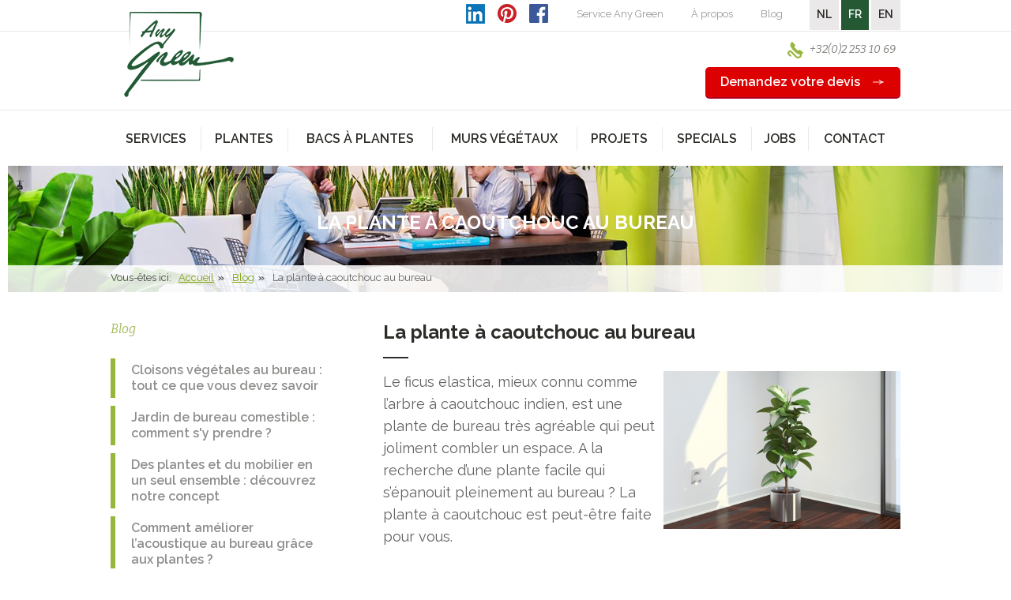

--- FILE ---
content_type: text/html; charset=utf-8
request_url: https://www.anygreen.be/fr/blog/la-plante-a-caoutchouc-au-bureau/
body_size: 11352
content:

<!doctype html>
<html class="no-js" lang="fr-BE">
<head>
    <meta charset="utf-8" />
    <!--[if IE]><meta http-equiv='X-UA-Compatible' content='IE=edge,chrome=1'><![endif]-->
    <meta name="google-site-verification" content="rOKH5pQ84ryUlFlSDdIQXUF56ngql5A4PRxnXs3_Efg" />
    <meta name="viewport" content="width=device-width, initial-scale=0.95, maximum-scale=0.95, minimum-scale=0.95" />
    <title>La plante à caoutchouc au bureau</title>
    <meta name="description" content="La plante à caoutchouc au bureau" />        
    <link href="/style/all.min.css?v=2" rel="stylesheet" type="text/css" />
    <link href="/style/print.min.css" rel="stylesheet" type="text/css" media="print" />
    <link rel="stylesheet" href="/style/jquery.fancybox.min.css" />
    <script type="text/javascript" src="/js/modernizr-2.7.0.min.js"></script>
    <script type="text/javascript" src="/js/jquery-1.11.0.min.js"></script>
    <script type="text/javascript" src="/js/jquery.fancybox.pack.min.js"></script>
    
    <script type="text/javascript" src="/js/jquery.cookie.min.js"></script>
    <script>
        WebFontConfig = {
            google: {
                families: ['Raleway:400,500,600,700', 'Bitter:400,400italic']
            }
        };
    </script>
    <script type="text/javascript" src="/js/webfont.min.js"></script>    
	<script type="text/javascript" src="/js/jquery.main.min.js"></script>    
    <!--[if lt IE 9]><script type="text/javascript" src="/js/respond.src.min.js"></script><![endif]-->
    <link rel="shortcut icon" href="/favicon.ico" />
    <link rel="canonical" href="https://www.anygreen.be/fr/blog/la-plante-a-caoutchouc-au-bureau/" />

    <!-- Google tag (gtag.js) -->
<script async src="https://www.googletagmanager.com/gtag/js?id=G-GR36L3BDZM"></script>
<script>
  window.dataLayer = window.dataLayer || [];
  function gtag(){dataLayer.push(arguments);}
  gtag('js', new Date());

  gtag('config', 'G-GR36L3BDZM');
</script>

<!-- Meta Pixel Code -->
<script>
!function(f,b,e,v,n,t,s)
{if(f.fbq)return;n=f.fbq=function(){n.callMethod?
n.callMethod.apply(n,arguments):n.queue.push(arguments)};
if(!f._fbq)f._fbq=n;n.push=n;n.loaded=!0;n.version='2.0';
n.queue=[];t=b.createElement(e);t.async=!0;
t.src=v;s=b.getElementsByTagName(e)[0];
s.parentNode.insertBefore(t,s)}(window, document,'script',
'https://connect.facebook.net/en_US/fbevents.js');
fbq('init', '1427577545045736');
fbq('track', 'PageView');
</script>
<noscript>
<img height="1" width="1" style="display:none" src=https://www.facebook.com/tr?id=1427577545045736&ev=PageView&noscript=1/></noscript>
<!-- End Meta Pixel Code -->


    <script type="text/javascript">
        var _smartsupp = _smartsupp || {};
        _smartsupp.key = '78fdfeb2a4a6e845ef4db7608680081ce3d07c09';
        window.smartsupp || (function (d) {
            var s, c, o = smartsupp = function () { o._.push(arguments) }; o._ = [];
            s = d.getElementsByTagName('script')[0]; c = d.createElement('script');
            c.type = 'text/javascript'; c.charset = 'utf-8'; c.async = true;
            c.src = 'https://www.smartsuppchat.com/loader.js?'; s.parentNode.insertBefore(c, s);
        })(document);

    </script>
    <script> smartsupp('language', 'fr');</script>
    <script> (function (w, t, f) { var s = 'script', o = '_giosg', h = 'https://service.giosg.com', e, n; e = t.createElement(s); e.async = 1; e.src = h + '/live/'; w[o] = w[o] || function () { (w[o]._e = w[o]._e || []).push(arguments) }; w[o]._c = f; w[o]._h = h; n = t.getElementsByTagName(s)[0]; n.parentNode.insertBefore(e, n); })(window, document, 4260); </script>
    
</head>
<body>

<noscript><iframe src="//www.googletagmanager.com/ns.html?id=GTM-PB52WT"
height="0" width="0" style="display:none;visibility:hidden"></iframe></noscript>
<script>(function (w, d, s, l, i) {
    w[l] = w[l] || []; w[l].push({
        'gtm.start':
        new Date().getTime(), event: 'gtm.js'
    }); var f = d.getElementsByTagName(s)[0],
    j = d.createElement(s), dl = l != 'dataLayer' ? '&l=' + l : ''; j.async = true; j.src =
    '//www.googletagmanager.com/gtm.js?id=' + i + dl; f.parentNode.insertBefore(j, f);
})(window, document, 'script', 'dataLayer', 'GTM-PB52WT');</script>

<form name="form1" method="post" action="/fr/blog/la-plante-a-caoutchouc-au-bureau/" id="form1">
<div>
<input type="hidden" name="__VIEWSTATE" id="__VIEWSTATE" value="/wEPDwUKLTY0NzcwMDg3MmRkOqlzUjUl54LzblBfeEqBeOrrzk0=" />
</div>

<div>

	<input type="hidden" name="__VIEWSTATEGENERATOR" id="__VIEWSTATEGENERATOR" value="08ABEBA3" />
	<input type="hidden" name="__EVENTTARGET" id="__EVENTTARGET" value="" />
	<input type="hidden" name="__EVENTARGUMENT" id="__EVENTARGUMENT" value="" />
</div>
                   
  	<div class="wrapper-holder">            
		<div id="wrapper">
            
<header>
    <div class="page-holder">
        <div class="top-area">
            <div class="holder">							
                <div itemscope itemtype="//schema.org/Organization">
                    <strong class="logo">
                        <a href="https://www.anygreen.be/fr/">AnyGreen</a>
                    </strong>
                </div>
                <div class="header_social">
                    <a href="//www.linkedin.com/company/2051824" target="_blank" class="linkedin"></a>
                    <a href="//www.pinterest.com/anygreen0728" target="_blank" class="pinterest"></a>
                    <a href="//www.facebook.com/Anygreen.Greenhappiness/" target="_blank" class="facebook"></a>
                </div>       
                <div class="h-top-section">
                <ul class="top-addd-nav">
    <li><a href="/fr/services/location-de-plantes/">Service Any Green</a></li>
    <li><a href="/fr/services/">À propos</a></li>
    <li><a href="/fr/nouveautes/">Blog</a></li>
</ul>                    
				<ul class="lang-lst">                                        			
	                    <li><a href="https://www.anygreen.be/nl/">NL</a></li>
	                    <li class="active"><a href="https://www.anygreen.be/fr/">FR</a></li>
	                    <li><a href="https://www.anygreen.be/en/">EN</a></li>
	             </ul>
                </div>	
				<!--
                <div id="header1_searchPanel" onkeypress="javascript:return WebForm_FireDefaultButton(event, &#39;header1_btnSearch&#39;)">
	
                <div class="search-area">
                    <div class="search-form">                        
                        <input name="header1$txtSearch" type="text" value="Rechercher dans le site" id="header1_txtSearch" onFocus="if(this.value==&#39;Rechercher dans le site&#39;) this.value=&#39;&#39;" onblur="if(this.value==&#39;&#39;) this.value=&#39;Rechercher dans le site&#39;" />
                        <input type="submit" name="header1$btnSearch" value="" id="header1_btnSearch" />
                    </div>
                </div>
                
</div> -->
            </div>
        </div>
        <div class="btn-area">
            <ul>
                <!--
				<li class="decor">
					<a href="/fr/services/location-de-sapins/" class="btn-offer"><span>Location de sapins</span></a>
				</li>
                -->
                <li>
                    <a href="tel:+3222531069" class="ico-phone">+32(0)2 253 10 69</a>
                </li>
				<li>
                    <a href="/fr/devis/" class="btn2-offer"><span>Demandez votre devis</span></a>
				</li>
            </ul>
        </div>      
        <div class="nav-area">
            <div class="holder">
                <a href="#" class="m-nav-link">MENU</a>
                    <ul id="nav">
                                                                
                            <li class="drop"><div class="hold"><a title="Services" href="https://www.anygreen.be/fr/services/"><span class="txt">Services</span><span class="ico">+</span></a><ul><li><a title="Achat de plantes" class="#" href="https://www.anygreen.be/fr/services/achat-de-plantes/">Achat de plantes</a></li><li><a title="Location de plantes" class="#" href="https://www.anygreen.be/fr/services/location-de-plantes/">Location de plantes</a></li><li><a title="Des plantes en leasing" class="#" href="https://www.anygreen.be/fr/services/des-plantes-en-leasing/">Des plantes en leasing</a></li><li><a title="Entretien" class="#" href="https://www.anygreen.be/fr/services/entretien-plantes/">Entretien</a></li><li><a title="Location de sapins de Noël 2025" class="#" href="https://www.anygreen.be/fr/services/location-de-sapins-noel/">Location de sapins de Noël 2025</a></li></ul></div></li>                                           
                                                                    
                            <li class="drop"><div class="hold"><a title="Plantes" href="https://www.anygreen.be/fr/plantes/"><span class="txt">Plantes</span><span class="ico">+</span></a><ul><li><a title="Plantes de bureau" class="#" href="https://www.anygreen.be/fr/plantes/location-achat-plantes-de-bureau/">Plantes de bureau</a></li><li><a title="Plantes artificielles pour l'extérieur" class="#" href="https://www.anygreen.be/fr/plantes/plantes-artificielles-exterieur/">Plantes artificielles pour l'extérieur</a></li><li><a title="Arbres exotiques" class="#" href="https://www.anygreen.be/fr/plantes/plantes-exotiques/">Arbres exotiques</a></li><li><a title="Plantes artificielles" class="#" href="https://www.anygreen.be/fr/plantes/plantes-artificielles/">Plantes artificielles</a></li><li><a title="Arbres Artifiels" class="#" href="https://www.anygreen.be/fr/plantes/arbres-artifiels/">Arbres Artifiels</a></li><li><a title="Plantes stabilisées" class="#" href="https://www.anygreen.be/fr/plantes/louer-acheter-plantes-stabilisees/">Plantes stabilisées</a></li><li><a title="Plantes en hydroculture" class="#" href="https://www.anygreen.be/fr/plantes/plantes-en-hydroculture/">Plantes en hydroculture</a></li><li><a title="Plantes de terrasse" class="#" href="https://www.anygreen.be/fr/plantes/plantes-terrasse/">Plantes de terrasse</a></li><li><a title="Jardins intérieurs" class="#" href="https://www.anygreen.be/fr/plantes/jardins-interieurs/">Jardins intérieurs</a></li></ul></div></li>                                           
                                                                    
                            <li class="drop"><div class="hold"><a title="Bacs à plantes" href="https://www.anygreen.be/fr/bacs-a-plantes/"><span class="txt">Bacs à plantes</span><span class="ico">+</span></a><ul><li><a title="Naturel" class="#" href="https://www.anygreen.be/fr/bacs-a-plantes/naturel/">Naturel</a></li><li><a title="Synthétique" class="#" href="https://www.anygreen.be/fr/bacs-a-plantes/synthetique/">Synthétique</a></li><li><a title="Céramique" class="#" href="https://www.anygreen.be/fr/bacs-a-plantes/ceramique/">Céramique</a></li><li><a title="Métal" class="#" href="https://www.anygreen.be/fr/bacs-a-plantes/metal/">Métal</a></li><li><a title="Design" class="#" href="https://www.anygreen.be/fr/bacs-a-plantes/design/">Design</a></li><li><a title="Décoratif" class="#" href="https://www.anygreen.be/fr/bacs-a-plantes/decoration/">Décoratif</a></li></ul></div></li>                                           
                                                                    
                            <li class="drop"><div class="hold"><a title="Murs végétaux" href="https://www.anygreen.be/fr/murs-vegetaux/"><span class="txt">Murs végétaux</span><span class="ico">+</span></a><ul><li><a title="Murs végétaux artificiels" class="#" href="https://www.anygreen.be/fr/murs-vegetaux/artificial-green-walls/">Murs végétaux artificiels</a></li><li><a title="Murs végétaux vivants" class="#" href="https://www.anygreen.be/fr/murs-vegetaux/living-green-walls/">Murs végétaux vivants</a></li><li><a title="LivePicture®" class="#" href="https://www.anygreen.be/fr/murs-vegetaux/live-picture/">LivePicture®</a></li><li><a title="Lettre & Logo" class="#" href="https://www.anygreen.be/fr/murs-vegetaux/lettre-logo/">Lettre & Logo</a></li><li><a title="Cadres de mousse" class="#" href="https://www.anygreen.be/fr/murs-vegetaux/cadres-de-mousse/">Cadres de mousse</a></li><li><a title="Moss Fashion" class="#" href="https://www.anygreen.be/fr/murs-vegetaux/murs-vegetaux-stabilises/">Moss Fashion</a></li><li><a title="Murs Stabilisés" class="#" href="https://www.anygreen.be/fr/murs-vegetaux/murs-stabilises/">Murs Stabilisés</a></li></ul></div></li>                                           
                                                                    
                            <li class="drop"><div class="hold"><a title="Projets" href="https://www.anygreen.be/fr/realisations/"><span class="txt">Projets</span><span class="ico">+</span></a><ul><li><a title="Alsico" class="#" href="https://www.anygreen.be/fr/realisations/alsico/">Alsico</a></li><li><a title="Aviso+" class="#" href="https://www.anygreen.be/fr/realisations/aviso/">Aviso+</a></li><li><a title="Board Of Innovation" class="#" href="https://www.anygreen.be/fr/realisations/board-of-innovation/">Board Of Innovation</a></li><li><a title="Brussels Stock Exchange" class="#" href="https://www.anygreen.be/fr/realisations/brussels-stock-exchange/">Brussels Stock Exchange</a></li><li><a title="Burson" class="#" href="https://www.anygreen.be/fr/realisations/burson/">Burson</a></li><li><a title="Claymates" class="#" href="https://www.anygreen.be/fr/realisations/claymates/">Claymates</a></li><li><a title="Clifford Chance" class="#" href="https://www.anygreen.be/fr/realisations/clifford-chance/">Clifford Chance</a></li><li><a title="De Mot" class="#" href="https://www.anygreen.be/fr/realisations/de-mot/">De Mot</a></li><li><a title="Decospan" class="#" href="https://www.anygreen.be/fr/realisations/decospan/">Decospan</a></li><li><a title="Decotrap Wetteren" class="#" href="https://www.anygreen.be/fr/realisations/decotrap-wetteren/">Decotrap Wetteren</a></li><li><a title="DeMENSEN" class="#" href="https://www.anygreen.be/fr/realisations/demensen/">DeMENSEN</a></li><li><a title="Dethier" class="#" href="https://www.anygreen.be/fr/realisations/dethier/">Dethier</a></li><li><a title="Fosbury & Sons" class="#" href="https://www.anygreen.be/fr/realisations/fosbury-sons/">Fosbury & Sons</a></li><li><a title="Jungle Offices Diegem" class="#" href="https://www.anygreen.be/fr/realisations/jungle-offices-diegem/">Jungle Offices Diegem</a></li><li><a title="LANSWEEPER" class="#" href="https://www.anygreen.be/fr/realisations/lansweeper/">LANSWEEPER</a></li><li><a title="Le Jardin Intérieur" class="#" href="https://www.anygreen.be/fr/realisations/le-jardin-interieur/">Le Jardin Intérieur</a></li><li><a title="Levende groene wand" class="#" href="https://www.anygreen.be/fr/realisations/levende-groene-wand/">Levende groene wand</a></li><li><a title="Optiek Van Den Balck" class="#" href="https://www.anygreen.be/fr/realisations/optiek-van-den-balck/">Optiek Van Den Balck</a></li><li><a title="PSA" class="#" href="https://www.anygreen.be/fr/realisations/psa/">PSA</a></li><li><a title="Sanoma" class="#" href="https://www.anygreen.be/fr/realisations/sanoma/">Sanoma</a></li><li><a title="SUNRISE LOUNGE Brussels Airlines" class="#" href="https://www.anygreen.be/fr/realisations/sunrise-lounge-brussels-airlines/">SUNRISE LOUNGE Brussels Airlines</a></li><li><a title="Teal Partners" class="#" href="https://www.anygreen.be/fr/realisations/teal-partners/">Teal Partners</a></li><li><a title="Trixx Antwerpen" class="#" href="https://www.anygreen.be/fr/realisations/trixx-antwerpen/">Trixx Antwerpen</a></li><li><a title="Vandemoortele" class="#" href="https://www.anygreen.be/fr/realisations/vandemoortele/">Vandemoortele</a></li><li><a title="Veolia Brussel" class="#" href="https://www.anygreen.be/fr/realisations/veolia-brussel/">Veolia Brussel</a></li></ul></div></li>                                           
                                                                    
                            <li class="drop"><div class="hold"><a title="Specials" href="https://www.anygreen.be/fr/specials/"><span class="txt">Specials</span><span class="ico">+</span></a><ul><li><a title="Extremis mobilier extérieur" class="#" href="https://www.anygreen.be/fr/specials/extremis-mobilier-exterieur/">Extremis mobilier extérieur</a></li><li><a title="G-Line" class="#" href="https://www.anygreen.be/fr/specials/g-line/">G-Line</a></li><li><a title="Colonnes Vertes: le jardin suspendu" class="#" href="https://www.anygreen.be/fr/specials/colonnes-vertes/">Colonnes Vertes: le jardin suspendu</a></li><li><a title="Roofingreen : modules de gazon artificiel" class="#" href="https://www.anygreen.be/fr/specials/roofingreen-modules-de-gazon-artificiel/">Roofingreen : modules de gazon artificiel</a></li><li><a title="Fermes Verticales" class="#" href="https://www.anygreen.be/fr/specials/fermes-verticales/">Fermes Verticales</a></li></ul></div></li>                                           
                                                                    
                            <li class="drop"><div class="hold"><a title="Jobs" href="https://www.anygreen.be/fr/jobs/"><span class="txt">Jobs</span><span class="ico">+</span></a><ul><li><a title="Management Assistant & Sales/HR Support" class="#" href="https://www.anygreen.be/fr/jobs/management-assistant-sales-hr-support/">Management Assistant & Sales/HR Support</a></li><li><a title="Spécialiste des Plantes - Technicien des Plantes (h/f/x)" class="#" href="https://www.anygreen.be/fr/jobs/specialiste-des-plantes-technicien-des-plantes-h-f-x/">Spécialiste des Plantes - Technicien des Plantes (h/f/x)</a></li><li><a title="Commercial - Account Manager (h/f/x)" class="#" href="https://www.anygreen.be/fr/jobs/commercial-account-manager-h-f-x/">Commercial - Account Manager (h/f/x)</a></li></ul></div></li>                                           
                                                                    
                            <li class=""><div class="hold"><a title="Contact" href="https://www.anygreen.be/fr/contact/">Contact</a></div></li>                                           
                        								
                    </ul>
            </div>
        </div>
    </div>
</header>
            	<div id="main">
				<div class="info-img-frame" style="background:url(/userfiles/nieuws/header.jpg) no-repeat 50% 50%;">
					<div class="holder">
						<h2>La plante à caoutchouc au bureau</h2>
					</div>
                    <div class="breadcrumbs-area"><div class="hold"><span class="txt">Vous-êtes ici:</span><ul><li><a title="Accueil" href="/fr/">Accueil</a></li><li><a title="blog" href="/fr/blog/">Blog</a></li><li>La plante à caoutchouc au bureau</li></ul></div></div>
				</div>
				<div class="main-holder">
					<div id="content">
						<div class="txt-frame">
							<h1>La plante à caoutchouc au bureau</h1>
                            <img style="float:right; padding-left: 10px; padding-bottom: 10px;" src="/userfiles/nieuws/29_l.jpg" alt="La plante à caoutchouc au bureau" width="300" height="200" /><p>Le ficus elastica, mieux connu comme l’arbre à caoutchouc indien, est une plante de bureau très agréable qui peut joliment combler un espace. A la recherche d’une plante facile qui s’épanouit pleinement au bureau ? La plante à caoutchouc est peut-être faite pour vous.</p>
<p>Dans la nature sauvage, le ficus elastica peut grandement se développer. Des spécimens d’une longueur de plus de 25 mètres ne sont vraiment pas exceptionnels ! Vous retrouvez ces arbres surtout en Inde et en Indonésie. Vous les reconnaissez immédiatement aux feuilles distinctives. La particularité de cet arbre : son tronc est assez petit par rapport à son grand feuillage. Par ailleurs, l’arbre peut se développer très haut grâce à son feuillage exceptionnel. Les feuilles ont des nervures principales distinctives et peuvent également porter de toutes petites fleurs avec de petits fruits rouges en forme d’œufs. </p>
<h2>La plante à caoutchouc</h2>
<p>Au Benelux, les arbres à caoutchouc sont également appréciés comme plantes d’intérieur ou de bureau. Ce sont des spécimens jeunes qui peuvent encore toujours grandir, mais pas de plus de 2 mètres de haut. </p>
<p>Les feuilles de la plante à caoutchouc sont aussi plus petites que celles de son grand frère. Les feuilles vertes brillantes d’une plante à caoutchouc font environ 14 à 26 centimètres de long. Dans son environnement naturel, les feuilles peuvent atteindre jusqu’à 35 centimètres de long. </p>
<h2>Entretien de la plante à caoutchouc</h2>
<p>Qui recherche une plante de bureau facile qui peut rapidement bien combler un espace vide, marque très vite un intérêt pour la plante à caoutchouc. Cette plante est parfaitement adaptée notamment comme plante de bureau, parce qu’elle ne requiert que peu d’entretien et qu’elle préfère une température un peu plus froide. En effet, la plante se développe le mieux à température ambiante comprise entre 15 et 22 degrés Celsius. </p>
<p>La plante à caoutchouc est aussi très flexible en ce qui concerne la lumière du soleil. La plante se développe le mieux en luminosité modérée. Pendant les mois un peu plus chauds du printemps et de l’été, il est important de donner plus d’eau à la plante, tandis que la plante à caoutchouc a besoin d’un peu moins d’eau en hiver et en automne. Pour un résultat optimal, il est également conseillé de lui prodiguer de temps en temps une petite quantité d’engrais pour plantes d’intérieur.</p>
<h2>La plante à caoutchouc au bureau ? </h2>
<p>La plante à caoutchouc s’adapte parfaitement à un environnement de travail. Les plantes n’ont pas seulement qu’un effet positif sur l’espace – par exemple en assainissant l’air – mais aussi sur l’humeur des travailleurs. Plusieurs enquêtes font, à chaque fois, ressortir que les plantes contribuent à la bonne santé et à la motivation des employés. Le vert au bureau procure non seulement plus de productivité mais également plus de bien-être.</p>
<p>Une plante à caoutchouc est donc aussi un investissement qui en vaut la peine. Chez Any Green, nous pouvons non seulement prévoir pour votre bureau les plus belles plantes de bureau, nous pouvons par ailleurs en assumer également l’entretien complet. Ainsi, posséder une plante de bureau devient incroyablement facile.</p>
<div class="bottom-box">
<h2>Curieux de voir ce qu’Any Green peut faire pour vous ? </h2>
<div class="btn-holder">
<a href="/nl/contact/" class="btn">
<span>Demandez des conseils ou une offre sur-mesure sans engagement</span></a></div>
</div><p><a href="/fr/blog/">Retour vers d'autres articles</a></p>
                            
						</div>
					</div><!-- /content -->
					<div id="sidebar">
						<h3>Blog</h3>
						<ul class="side-nav">
                                                         
                                    <li class="#"><a title="Cloisons végétales au bureau : tout ce que vous devez savoir" href="https://www.anygreen.be/fr/blog/cloisons-vegetales-au-bureau-tout-ce-que-vous-devez-savoir/">Cloisons végétales au bureau : tout ce que vous devez savoir</a></li>
                                                             
                                    <li class="#"><a title="Jardin de bureau comestible : comment s'y prendre ?" href="https://www.anygreen.be/fr/blog/jardin-de-bureau-comestible-comment-s-y-prendre/">Jardin de bureau comestible : comment s'y prendre ?</a></li>
                                                             
                                    <li class="#"><a title="Des plantes et du mobilier en un seul ensemble : découvrez notre concept" href="https://www.anygreen.be/fr/blog/des-plantes-et-du-mobilier-en-un-seul-ensemble-decouvrez-notre-concept/">Des plantes et du mobilier en un seul ensemble : découvrez notre concept</a></li>
                                                             
                                    <li class="#"><a title="Comment améliorer l’acoustique au bureau grâce aux plantes ?" href="https://www.anygreen.be/fr/blog/comment-ameliorer-l-acoustique-au-bureau-grace-aux-plantes/">Comment améliorer l’acoustique au bureau grâce aux plantes ?</a></li>
                                                             
                                    <li class="#"><a title="EILO 2025 Madrid: inspiration et connexions vertes" href="https://www.anygreen.be/fr/blog/eilo-2025-inspiration-et-connexions-vertes/">EILO 2025 Madrid: inspiration et connexions vertes</a></li>
                                							
						</ul>
					</div><!-- /sidebar -->
				</div><!-- /main-holder -->
			
			</div><!-- /main -->
            
<footer>
    <div id="footer1_fholder2" class="f-holder2">
        <div class="f-block f-subscribe">
        <div class="whitepaper">
        <img  src="/images/whitepaper_fr.png" /></div>
        <div class="form_wrapper">
            <div class="spanner">
                <h3>Téléchargez votre guide: Trucs et Astuces pour plus de verdure au bureau</h3>
            </div>
            <div>
                 <input name="footer1$txtSubscribe" type="text" id="footer1_txtSubscribe" class="subscribe-inpt" Placeholder="Adresse e-mail" />
            </div>
           <div id="footer1_decorfieldnone">
                <span id="footer1_ctrlGoogleReCaptcha"><div class='g-recaptcha' data-sitekey='6LeofMAZAAAAAN2YAm-TYdwb_WAd48WqSgKUjTTV'></div></span>
           </div>
            <div>
                 <input type="submit" name="footer1$btnSubscribe" value="Télécharger" id="footer1_btnSubscribe" class="btn-subscribe" />
            </div>
           

            </div>
        </div>
    </div>
    <div class="f-holder">
        <a href="#wrapper" class="btn-top">Top</a>

        <div class="f-section f-section3">
            <div class="man"></div>
            <div class="f-block">
<p>Vous êtes à la recherche de la plante idéale?<br />
Contactez Renild. Elle vous aidera avec plaisir.</p>
</div>
<div class="f-block-right">
<a href="/fr/devis/" class="btn-offer"><span>Contactez-nous</span></a>
</div>
        </div>
        <div class="f-section">
            <div class="f-block">
                <img class="logo_black" src="/images/bg-logo-black.png" />
            </div>
            <div class="f-box custom-column">
                <div class="hold">
                    <h3>Membre de</h3>
<a target="_blank" href="http://www.efig.co.uk/"><img alt="EFIG" src="/userfiles/userfiles/efig_logo.png" /></a>
<a target="_blank" href="http://www.eilo.eu/"><img alt="EILO" src="/userfiles/userfiles/eilo_logo.png" /></a>
                </div>
            </div>
            <div class="f-block">
                <div class="spanner">
                    <h3>Contactez-nous</h3>
<ul>
    <li><a href="/fr/contact/#contact">Coordonnées</a></li>
    <li><a href="/fr/contact/#form">Formulaire de contact</a></li>
</ul>
<br />
<ul class="add-c-lst">
    <li class="phone">+32(0)2 253 10 69</li>
    <li class="mail"><a href="mailto:contact@anygreen.com">contact@anygreen.com</a></li>
</ul>
                </div>
            </div>
        </div>


        <div class="f-area">
            
                    <div class="box">
                        <h3><a title="Services" href="https://www.anygreen.be/fr/services/">Services</a></h3><ul><li><a title="Achat de plantes" href="https://www.anygreen.be/fr/services/achat-de-plantes/">Achat de plantes</a></li><li><a title="Location de plantes" href="https://www.anygreen.be/fr/services/location-de-plantes/">Location de plantes</a></li><li><a title="Des plantes en leasing" href="https://www.anygreen.be/fr/services/des-plantes-en-leasing/">Des plantes en leasing</a></li><li><a title="Entretien" href="https://www.anygreen.be/fr/services/entretien-plantes/">Entretien</a></li><li><a title="Location de sapins de Noël 2025" href="https://www.anygreen.be/fr/services/location-de-sapins-noel/">Location de sapins de Noël 2025</a></li></ul>
                    </div>
                
                    <div class="box">
                        <h3><a title="Plantes" href="https://www.anygreen.be/fr/plantes/">Plantes</a></h3><ul><li><a title="Plantes de bureau" href="https://www.anygreen.be/fr/plantes/location-achat-plantes-de-bureau/">Plantes de bureau</a></li><li><a title="Plantes artificielles pour l'extérieur" href="https://www.anygreen.be/fr/plantes/plantes-artificielles-exterieur/">Plantes artificielles pour l'extérieur</a></li><li><a title="Arbres exotiques" href="https://www.anygreen.be/fr/plantes/plantes-exotiques/">Arbres exotiques</a></li><li><a title="Plantes artificielles" href="https://www.anygreen.be/fr/plantes/plantes-artificielles/">Plantes artificielles</a></li><li><a title="Arbres Artifiels" href="https://www.anygreen.be/fr/plantes/arbres-artifiels/">Arbres Artifiels</a></li><li><a title="Plantes stabilisées" href="https://www.anygreen.be/fr/plantes/louer-acheter-plantes-stabilisees/">Plantes stabilisées</a></li><li><a title="Plantes en hydroculture" href="https://www.anygreen.be/fr/plantes/plantes-en-hydroculture/">Plantes en hydroculture</a></li><li><a title="Plantes de terrasse" href="https://www.anygreen.be/fr/plantes/plantes-terrasse/">Plantes de terrasse</a></li><li><a title="Jardins intérieurs" href="https://www.anygreen.be/fr/plantes/jardins-interieurs/">Jardins intérieurs</a></li></ul>
                    </div>
                
                    <div class="box">
                        <h3><a title="Bacs à plantes" href="https://www.anygreen.be/fr/bacs-a-plantes/">Bacs à plantes</a></h3><ul><li><a title="Naturel" href="https://www.anygreen.be/fr/bacs-a-plantes/naturel/">Naturel</a></li><li><a title="Synthétique" href="https://www.anygreen.be/fr/bacs-a-plantes/synthetique/">Synthétique</a></li><li><a title="Céramique" href="https://www.anygreen.be/fr/bacs-a-plantes/ceramique/">Céramique</a></li><li><a title="Métal" href="https://www.anygreen.be/fr/bacs-a-plantes/metal/">Métal</a></li><li><a title="Design" href="https://www.anygreen.be/fr/bacs-a-plantes/design/">Design</a></li><li><a title="Décoratif" href="https://www.anygreen.be/fr/bacs-a-plantes/decoration/">Décoratif</a></li></ul>
                    </div>
                
                    <div class="box">
                        <h3><a title="Murs végétaux" href="https://www.anygreen.be/fr/murs-vegetaux/">Murs végétaux</a></h3><ul><li><a title="Murs végétaux artificiels" href="https://www.anygreen.be/fr/murs-vegetaux/artificial-green-walls/">Murs végétaux artificiels</a></li><li><a title="Murs végétaux vivants" href="https://www.anygreen.be/fr/murs-vegetaux/living-green-walls/">Murs végétaux vivants</a></li><li><a title="LivePicture®" href="https://www.anygreen.be/fr/murs-vegetaux/live-picture/">LivePicture®</a></li><li><a title="Lettre & Logo" href="https://www.anygreen.be/fr/murs-vegetaux/lettre-logo/">Lettre & Logo</a></li><li><a title="Cadres de mousse" href="https://www.anygreen.be/fr/murs-vegetaux/cadres-de-mousse/">Cadres de mousse</a></li><li><a title="Moss Fashion" href="https://www.anygreen.be/fr/murs-vegetaux/murs-vegetaux-stabilises/">Moss Fashion</a></li><li><a title="Murs Stabilisés" href="https://www.anygreen.be/fr/murs-vegetaux/murs-stabilises/">Murs Stabilisés</a></li></ul>
                    </div>
                
                    <div class="box">
                        <h3><a title="Specials" href="https://www.anygreen.be/fr/specials/">Specials</a></h3><ul><li><a title="Extremis mobilier extérieur" href="https://www.anygreen.be/fr/specials/extremis-mobilier-exterieur/">Extremis mobilier extérieur</a></li><li><a title="G-Line" href="https://www.anygreen.be/fr/specials/g-line/">G-Line</a></li><li><a title="Colonnes Vertes: le jardin suspendu" href="https://www.anygreen.be/fr/specials/colonnes-vertes/">Colonnes Vertes: le jardin suspendu</a></li><li><a title="Roofingreen : modules de gazon artificiel" href="https://www.anygreen.be/fr/specials/roofingreen-modules-de-gazon-artificiel/">Roofingreen : modules de gazon artificiel</a></li><li><a title="Fermes Verticales" href="https://www.anygreen.be/fr/specials/fermes-verticales/">Fermes Verticales</a></li></ul>
                    </div>
                
                    <div class="box">
                        <h3><a title="Contact" href="https://www.anygreen.be/fr/contact/">Contact</a></h3>
                    </div>
                


        </div>
        <div class="f-section2">
            <div class="f2wrapper">
                <ul>
    <li>© Any Green</li>
    <li><a href="/fr/info/termes-et-conditions/">Termes et conditions</a></li>
    <li><a href="/fr/info/responsabilite/">Responsabilité</a></li>
    <li><a href="/fr/info/sitemap/">Sitemap</a></li>
</ul>
                <strong class="dev-info"><a target="_blank" href="http://www.w247.be">webdesign w247.be</a></strong>
            </div>
        </div>
    </div>
</footer>


<script type="text/javascript">
    var url = window.location.href;
    var mainLink = "";
    var mainText = "";
    var mainLtext = "";

    var nlLink = "/nl/info/disclaimer/";
    var frLink = "/fr/info/responsabilite/";
    var enLink = "/en/info/disclaimer/";


    var nlText = "Wij gebruiken cookies om uw surfervaring op deze website gemakkelijker te maken.";
    var frText = "Afin de faciliter la navigation sur ce site, nous utilisons des cookies.";
    var enText = "We use cookies to make your browsing experience on this website easier.";

    var nlLtext = "Lees meer";
    var frLtext = "En plus";
    var enLtext = "Read more";
    var deLtext = "Weiterlesen";

    if (url.search("/nl/") > -1) {
        mainLink = nlLink;
        mainText = nlText;
        mainLtext = nlLtext;
    }
    if (url.search("/fr/") > -1) {
        mainLink = frLink;
        mainText = frText;
        mainLtext = frLtext;
    }
    if (url.search("/en/") > -1) {
        mainLink = enLink;
        mainText = enText;
        mainLtext = enLtext;
    }

    $.DivasCookies({
        bannerText: mainText + " ",
        cookiePolicyLink: mainLink,
        cookiePolicyLinkText: mainLtext,
        acceptButtonText: "Ok",
        openEffect: "fade",
        openEffectDuration: 1000,
        openEffectEasing: "linear",
        closeEffect: "fade",
        closeEffectDuration: 1000,
        closeEffectEasing: "linear",
        cookieDuration: 36500

    });
     </script>
		 
			</div>
		</div>
    
<script type="text/javascript">
//<![CDATA[
var theForm = document.forms['form1'];
if (!theForm) {
    theForm = document.form1;
}
function __doPostBack(eventTarget, eventArgument) {
    if (!theForm.onsubmit || (theForm.onsubmit() != false)) {
        theForm.__EVENTTARGET.value = eventTarget;
        theForm.__EVENTARGUMENT.value = eventArgument;
        theForm.submit();
    }
}
//]]>
</script>


<script src="/WebResource.axd?d=sh-d3RZ4weXkv_AWtKKGc51-p2jXxkymRXyIuYV9lronC0EsW4ASXLUHZfIU3KQg5t54zZRJytcaJm6Fm7BRMWslMpQ1&amp;t=638901608248157332" type="text/javascript"></script>

 <script src="https://www.google.com/recaptcha/api.js" async defer></script></form>

       <script>
           function toggle() {
               var ele = document.getElementById("toggleText");
               var text = document.getElementById("displayText");
               if (ele.style.display == "block") {
                   ele.style.display = "none";
                   text.innerHTML = "Continuer";
               }
               else {
                   ele.style.display = "block";
                   text.innerHTML = "Masquer";
            }
        }
    </script>
</body>
</html>


--- FILE ---
content_type: text/html; charset=utf-8
request_url: https://www.google.com/recaptcha/api2/anchor?ar=1&k=6LeofMAZAAAAAN2YAm-TYdwb_WAd48WqSgKUjTTV&co=aHR0cHM6Ly93d3cuYW55Z3JlZW4uYmU6NDQz&hl=en&v=PoyoqOPhxBO7pBk68S4YbpHZ&size=normal&anchor-ms=20000&execute-ms=30000&cb=k3oeruv2rtrh
body_size: 49411
content:
<!DOCTYPE HTML><html dir="ltr" lang="en"><head><meta http-equiv="Content-Type" content="text/html; charset=UTF-8">
<meta http-equiv="X-UA-Compatible" content="IE=edge">
<title>reCAPTCHA</title>
<style type="text/css">
/* cyrillic-ext */
@font-face {
  font-family: 'Roboto';
  font-style: normal;
  font-weight: 400;
  font-stretch: 100%;
  src: url(//fonts.gstatic.com/s/roboto/v48/KFO7CnqEu92Fr1ME7kSn66aGLdTylUAMa3GUBHMdazTgWw.woff2) format('woff2');
  unicode-range: U+0460-052F, U+1C80-1C8A, U+20B4, U+2DE0-2DFF, U+A640-A69F, U+FE2E-FE2F;
}
/* cyrillic */
@font-face {
  font-family: 'Roboto';
  font-style: normal;
  font-weight: 400;
  font-stretch: 100%;
  src: url(//fonts.gstatic.com/s/roboto/v48/KFO7CnqEu92Fr1ME7kSn66aGLdTylUAMa3iUBHMdazTgWw.woff2) format('woff2');
  unicode-range: U+0301, U+0400-045F, U+0490-0491, U+04B0-04B1, U+2116;
}
/* greek-ext */
@font-face {
  font-family: 'Roboto';
  font-style: normal;
  font-weight: 400;
  font-stretch: 100%;
  src: url(//fonts.gstatic.com/s/roboto/v48/KFO7CnqEu92Fr1ME7kSn66aGLdTylUAMa3CUBHMdazTgWw.woff2) format('woff2');
  unicode-range: U+1F00-1FFF;
}
/* greek */
@font-face {
  font-family: 'Roboto';
  font-style: normal;
  font-weight: 400;
  font-stretch: 100%;
  src: url(//fonts.gstatic.com/s/roboto/v48/KFO7CnqEu92Fr1ME7kSn66aGLdTylUAMa3-UBHMdazTgWw.woff2) format('woff2');
  unicode-range: U+0370-0377, U+037A-037F, U+0384-038A, U+038C, U+038E-03A1, U+03A3-03FF;
}
/* math */
@font-face {
  font-family: 'Roboto';
  font-style: normal;
  font-weight: 400;
  font-stretch: 100%;
  src: url(//fonts.gstatic.com/s/roboto/v48/KFO7CnqEu92Fr1ME7kSn66aGLdTylUAMawCUBHMdazTgWw.woff2) format('woff2');
  unicode-range: U+0302-0303, U+0305, U+0307-0308, U+0310, U+0312, U+0315, U+031A, U+0326-0327, U+032C, U+032F-0330, U+0332-0333, U+0338, U+033A, U+0346, U+034D, U+0391-03A1, U+03A3-03A9, U+03B1-03C9, U+03D1, U+03D5-03D6, U+03F0-03F1, U+03F4-03F5, U+2016-2017, U+2034-2038, U+203C, U+2040, U+2043, U+2047, U+2050, U+2057, U+205F, U+2070-2071, U+2074-208E, U+2090-209C, U+20D0-20DC, U+20E1, U+20E5-20EF, U+2100-2112, U+2114-2115, U+2117-2121, U+2123-214F, U+2190, U+2192, U+2194-21AE, U+21B0-21E5, U+21F1-21F2, U+21F4-2211, U+2213-2214, U+2216-22FF, U+2308-230B, U+2310, U+2319, U+231C-2321, U+2336-237A, U+237C, U+2395, U+239B-23B7, U+23D0, U+23DC-23E1, U+2474-2475, U+25AF, U+25B3, U+25B7, U+25BD, U+25C1, U+25CA, U+25CC, U+25FB, U+266D-266F, U+27C0-27FF, U+2900-2AFF, U+2B0E-2B11, U+2B30-2B4C, U+2BFE, U+3030, U+FF5B, U+FF5D, U+1D400-1D7FF, U+1EE00-1EEFF;
}
/* symbols */
@font-face {
  font-family: 'Roboto';
  font-style: normal;
  font-weight: 400;
  font-stretch: 100%;
  src: url(//fonts.gstatic.com/s/roboto/v48/KFO7CnqEu92Fr1ME7kSn66aGLdTylUAMaxKUBHMdazTgWw.woff2) format('woff2');
  unicode-range: U+0001-000C, U+000E-001F, U+007F-009F, U+20DD-20E0, U+20E2-20E4, U+2150-218F, U+2190, U+2192, U+2194-2199, U+21AF, U+21E6-21F0, U+21F3, U+2218-2219, U+2299, U+22C4-22C6, U+2300-243F, U+2440-244A, U+2460-24FF, U+25A0-27BF, U+2800-28FF, U+2921-2922, U+2981, U+29BF, U+29EB, U+2B00-2BFF, U+4DC0-4DFF, U+FFF9-FFFB, U+10140-1018E, U+10190-1019C, U+101A0, U+101D0-101FD, U+102E0-102FB, U+10E60-10E7E, U+1D2C0-1D2D3, U+1D2E0-1D37F, U+1F000-1F0FF, U+1F100-1F1AD, U+1F1E6-1F1FF, U+1F30D-1F30F, U+1F315, U+1F31C, U+1F31E, U+1F320-1F32C, U+1F336, U+1F378, U+1F37D, U+1F382, U+1F393-1F39F, U+1F3A7-1F3A8, U+1F3AC-1F3AF, U+1F3C2, U+1F3C4-1F3C6, U+1F3CA-1F3CE, U+1F3D4-1F3E0, U+1F3ED, U+1F3F1-1F3F3, U+1F3F5-1F3F7, U+1F408, U+1F415, U+1F41F, U+1F426, U+1F43F, U+1F441-1F442, U+1F444, U+1F446-1F449, U+1F44C-1F44E, U+1F453, U+1F46A, U+1F47D, U+1F4A3, U+1F4B0, U+1F4B3, U+1F4B9, U+1F4BB, U+1F4BF, U+1F4C8-1F4CB, U+1F4D6, U+1F4DA, U+1F4DF, U+1F4E3-1F4E6, U+1F4EA-1F4ED, U+1F4F7, U+1F4F9-1F4FB, U+1F4FD-1F4FE, U+1F503, U+1F507-1F50B, U+1F50D, U+1F512-1F513, U+1F53E-1F54A, U+1F54F-1F5FA, U+1F610, U+1F650-1F67F, U+1F687, U+1F68D, U+1F691, U+1F694, U+1F698, U+1F6AD, U+1F6B2, U+1F6B9-1F6BA, U+1F6BC, U+1F6C6-1F6CF, U+1F6D3-1F6D7, U+1F6E0-1F6EA, U+1F6F0-1F6F3, U+1F6F7-1F6FC, U+1F700-1F7FF, U+1F800-1F80B, U+1F810-1F847, U+1F850-1F859, U+1F860-1F887, U+1F890-1F8AD, U+1F8B0-1F8BB, U+1F8C0-1F8C1, U+1F900-1F90B, U+1F93B, U+1F946, U+1F984, U+1F996, U+1F9E9, U+1FA00-1FA6F, U+1FA70-1FA7C, U+1FA80-1FA89, U+1FA8F-1FAC6, U+1FACE-1FADC, U+1FADF-1FAE9, U+1FAF0-1FAF8, U+1FB00-1FBFF;
}
/* vietnamese */
@font-face {
  font-family: 'Roboto';
  font-style: normal;
  font-weight: 400;
  font-stretch: 100%;
  src: url(//fonts.gstatic.com/s/roboto/v48/KFO7CnqEu92Fr1ME7kSn66aGLdTylUAMa3OUBHMdazTgWw.woff2) format('woff2');
  unicode-range: U+0102-0103, U+0110-0111, U+0128-0129, U+0168-0169, U+01A0-01A1, U+01AF-01B0, U+0300-0301, U+0303-0304, U+0308-0309, U+0323, U+0329, U+1EA0-1EF9, U+20AB;
}
/* latin-ext */
@font-face {
  font-family: 'Roboto';
  font-style: normal;
  font-weight: 400;
  font-stretch: 100%;
  src: url(//fonts.gstatic.com/s/roboto/v48/KFO7CnqEu92Fr1ME7kSn66aGLdTylUAMa3KUBHMdazTgWw.woff2) format('woff2');
  unicode-range: U+0100-02BA, U+02BD-02C5, U+02C7-02CC, U+02CE-02D7, U+02DD-02FF, U+0304, U+0308, U+0329, U+1D00-1DBF, U+1E00-1E9F, U+1EF2-1EFF, U+2020, U+20A0-20AB, U+20AD-20C0, U+2113, U+2C60-2C7F, U+A720-A7FF;
}
/* latin */
@font-face {
  font-family: 'Roboto';
  font-style: normal;
  font-weight: 400;
  font-stretch: 100%;
  src: url(//fonts.gstatic.com/s/roboto/v48/KFO7CnqEu92Fr1ME7kSn66aGLdTylUAMa3yUBHMdazQ.woff2) format('woff2');
  unicode-range: U+0000-00FF, U+0131, U+0152-0153, U+02BB-02BC, U+02C6, U+02DA, U+02DC, U+0304, U+0308, U+0329, U+2000-206F, U+20AC, U+2122, U+2191, U+2193, U+2212, U+2215, U+FEFF, U+FFFD;
}
/* cyrillic-ext */
@font-face {
  font-family: 'Roboto';
  font-style: normal;
  font-weight: 500;
  font-stretch: 100%;
  src: url(//fonts.gstatic.com/s/roboto/v48/KFO7CnqEu92Fr1ME7kSn66aGLdTylUAMa3GUBHMdazTgWw.woff2) format('woff2');
  unicode-range: U+0460-052F, U+1C80-1C8A, U+20B4, U+2DE0-2DFF, U+A640-A69F, U+FE2E-FE2F;
}
/* cyrillic */
@font-face {
  font-family: 'Roboto';
  font-style: normal;
  font-weight: 500;
  font-stretch: 100%;
  src: url(//fonts.gstatic.com/s/roboto/v48/KFO7CnqEu92Fr1ME7kSn66aGLdTylUAMa3iUBHMdazTgWw.woff2) format('woff2');
  unicode-range: U+0301, U+0400-045F, U+0490-0491, U+04B0-04B1, U+2116;
}
/* greek-ext */
@font-face {
  font-family: 'Roboto';
  font-style: normal;
  font-weight: 500;
  font-stretch: 100%;
  src: url(//fonts.gstatic.com/s/roboto/v48/KFO7CnqEu92Fr1ME7kSn66aGLdTylUAMa3CUBHMdazTgWw.woff2) format('woff2');
  unicode-range: U+1F00-1FFF;
}
/* greek */
@font-face {
  font-family: 'Roboto';
  font-style: normal;
  font-weight: 500;
  font-stretch: 100%;
  src: url(//fonts.gstatic.com/s/roboto/v48/KFO7CnqEu92Fr1ME7kSn66aGLdTylUAMa3-UBHMdazTgWw.woff2) format('woff2');
  unicode-range: U+0370-0377, U+037A-037F, U+0384-038A, U+038C, U+038E-03A1, U+03A3-03FF;
}
/* math */
@font-face {
  font-family: 'Roboto';
  font-style: normal;
  font-weight: 500;
  font-stretch: 100%;
  src: url(//fonts.gstatic.com/s/roboto/v48/KFO7CnqEu92Fr1ME7kSn66aGLdTylUAMawCUBHMdazTgWw.woff2) format('woff2');
  unicode-range: U+0302-0303, U+0305, U+0307-0308, U+0310, U+0312, U+0315, U+031A, U+0326-0327, U+032C, U+032F-0330, U+0332-0333, U+0338, U+033A, U+0346, U+034D, U+0391-03A1, U+03A3-03A9, U+03B1-03C9, U+03D1, U+03D5-03D6, U+03F0-03F1, U+03F4-03F5, U+2016-2017, U+2034-2038, U+203C, U+2040, U+2043, U+2047, U+2050, U+2057, U+205F, U+2070-2071, U+2074-208E, U+2090-209C, U+20D0-20DC, U+20E1, U+20E5-20EF, U+2100-2112, U+2114-2115, U+2117-2121, U+2123-214F, U+2190, U+2192, U+2194-21AE, U+21B0-21E5, U+21F1-21F2, U+21F4-2211, U+2213-2214, U+2216-22FF, U+2308-230B, U+2310, U+2319, U+231C-2321, U+2336-237A, U+237C, U+2395, U+239B-23B7, U+23D0, U+23DC-23E1, U+2474-2475, U+25AF, U+25B3, U+25B7, U+25BD, U+25C1, U+25CA, U+25CC, U+25FB, U+266D-266F, U+27C0-27FF, U+2900-2AFF, U+2B0E-2B11, U+2B30-2B4C, U+2BFE, U+3030, U+FF5B, U+FF5D, U+1D400-1D7FF, U+1EE00-1EEFF;
}
/* symbols */
@font-face {
  font-family: 'Roboto';
  font-style: normal;
  font-weight: 500;
  font-stretch: 100%;
  src: url(//fonts.gstatic.com/s/roboto/v48/KFO7CnqEu92Fr1ME7kSn66aGLdTylUAMaxKUBHMdazTgWw.woff2) format('woff2');
  unicode-range: U+0001-000C, U+000E-001F, U+007F-009F, U+20DD-20E0, U+20E2-20E4, U+2150-218F, U+2190, U+2192, U+2194-2199, U+21AF, U+21E6-21F0, U+21F3, U+2218-2219, U+2299, U+22C4-22C6, U+2300-243F, U+2440-244A, U+2460-24FF, U+25A0-27BF, U+2800-28FF, U+2921-2922, U+2981, U+29BF, U+29EB, U+2B00-2BFF, U+4DC0-4DFF, U+FFF9-FFFB, U+10140-1018E, U+10190-1019C, U+101A0, U+101D0-101FD, U+102E0-102FB, U+10E60-10E7E, U+1D2C0-1D2D3, U+1D2E0-1D37F, U+1F000-1F0FF, U+1F100-1F1AD, U+1F1E6-1F1FF, U+1F30D-1F30F, U+1F315, U+1F31C, U+1F31E, U+1F320-1F32C, U+1F336, U+1F378, U+1F37D, U+1F382, U+1F393-1F39F, U+1F3A7-1F3A8, U+1F3AC-1F3AF, U+1F3C2, U+1F3C4-1F3C6, U+1F3CA-1F3CE, U+1F3D4-1F3E0, U+1F3ED, U+1F3F1-1F3F3, U+1F3F5-1F3F7, U+1F408, U+1F415, U+1F41F, U+1F426, U+1F43F, U+1F441-1F442, U+1F444, U+1F446-1F449, U+1F44C-1F44E, U+1F453, U+1F46A, U+1F47D, U+1F4A3, U+1F4B0, U+1F4B3, U+1F4B9, U+1F4BB, U+1F4BF, U+1F4C8-1F4CB, U+1F4D6, U+1F4DA, U+1F4DF, U+1F4E3-1F4E6, U+1F4EA-1F4ED, U+1F4F7, U+1F4F9-1F4FB, U+1F4FD-1F4FE, U+1F503, U+1F507-1F50B, U+1F50D, U+1F512-1F513, U+1F53E-1F54A, U+1F54F-1F5FA, U+1F610, U+1F650-1F67F, U+1F687, U+1F68D, U+1F691, U+1F694, U+1F698, U+1F6AD, U+1F6B2, U+1F6B9-1F6BA, U+1F6BC, U+1F6C6-1F6CF, U+1F6D3-1F6D7, U+1F6E0-1F6EA, U+1F6F0-1F6F3, U+1F6F7-1F6FC, U+1F700-1F7FF, U+1F800-1F80B, U+1F810-1F847, U+1F850-1F859, U+1F860-1F887, U+1F890-1F8AD, U+1F8B0-1F8BB, U+1F8C0-1F8C1, U+1F900-1F90B, U+1F93B, U+1F946, U+1F984, U+1F996, U+1F9E9, U+1FA00-1FA6F, U+1FA70-1FA7C, U+1FA80-1FA89, U+1FA8F-1FAC6, U+1FACE-1FADC, U+1FADF-1FAE9, U+1FAF0-1FAF8, U+1FB00-1FBFF;
}
/* vietnamese */
@font-face {
  font-family: 'Roboto';
  font-style: normal;
  font-weight: 500;
  font-stretch: 100%;
  src: url(//fonts.gstatic.com/s/roboto/v48/KFO7CnqEu92Fr1ME7kSn66aGLdTylUAMa3OUBHMdazTgWw.woff2) format('woff2');
  unicode-range: U+0102-0103, U+0110-0111, U+0128-0129, U+0168-0169, U+01A0-01A1, U+01AF-01B0, U+0300-0301, U+0303-0304, U+0308-0309, U+0323, U+0329, U+1EA0-1EF9, U+20AB;
}
/* latin-ext */
@font-face {
  font-family: 'Roboto';
  font-style: normal;
  font-weight: 500;
  font-stretch: 100%;
  src: url(//fonts.gstatic.com/s/roboto/v48/KFO7CnqEu92Fr1ME7kSn66aGLdTylUAMa3KUBHMdazTgWw.woff2) format('woff2');
  unicode-range: U+0100-02BA, U+02BD-02C5, U+02C7-02CC, U+02CE-02D7, U+02DD-02FF, U+0304, U+0308, U+0329, U+1D00-1DBF, U+1E00-1E9F, U+1EF2-1EFF, U+2020, U+20A0-20AB, U+20AD-20C0, U+2113, U+2C60-2C7F, U+A720-A7FF;
}
/* latin */
@font-face {
  font-family: 'Roboto';
  font-style: normal;
  font-weight: 500;
  font-stretch: 100%;
  src: url(//fonts.gstatic.com/s/roboto/v48/KFO7CnqEu92Fr1ME7kSn66aGLdTylUAMa3yUBHMdazQ.woff2) format('woff2');
  unicode-range: U+0000-00FF, U+0131, U+0152-0153, U+02BB-02BC, U+02C6, U+02DA, U+02DC, U+0304, U+0308, U+0329, U+2000-206F, U+20AC, U+2122, U+2191, U+2193, U+2212, U+2215, U+FEFF, U+FFFD;
}
/* cyrillic-ext */
@font-face {
  font-family: 'Roboto';
  font-style: normal;
  font-weight: 900;
  font-stretch: 100%;
  src: url(//fonts.gstatic.com/s/roboto/v48/KFO7CnqEu92Fr1ME7kSn66aGLdTylUAMa3GUBHMdazTgWw.woff2) format('woff2');
  unicode-range: U+0460-052F, U+1C80-1C8A, U+20B4, U+2DE0-2DFF, U+A640-A69F, U+FE2E-FE2F;
}
/* cyrillic */
@font-face {
  font-family: 'Roboto';
  font-style: normal;
  font-weight: 900;
  font-stretch: 100%;
  src: url(//fonts.gstatic.com/s/roboto/v48/KFO7CnqEu92Fr1ME7kSn66aGLdTylUAMa3iUBHMdazTgWw.woff2) format('woff2');
  unicode-range: U+0301, U+0400-045F, U+0490-0491, U+04B0-04B1, U+2116;
}
/* greek-ext */
@font-face {
  font-family: 'Roboto';
  font-style: normal;
  font-weight: 900;
  font-stretch: 100%;
  src: url(//fonts.gstatic.com/s/roboto/v48/KFO7CnqEu92Fr1ME7kSn66aGLdTylUAMa3CUBHMdazTgWw.woff2) format('woff2');
  unicode-range: U+1F00-1FFF;
}
/* greek */
@font-face {
  font-family: 'Roboto';
  font-style: normal;
  font-weight: 900;
  font-stretch: 100%;
  src: url(//fonts.gstatic.com/s/roboto/v48/KFO7CnqEu92Fr1ME7kSn66aGLdTylUAMa3-UBHMdazTgWw.woff2) format('woff2');
  unicode-range: U+0370-0377, U+037A-037F, U+0384-038A, U+038C, U+038E-03A1, U+03A3-03FF;
}
/* math */
@font-face {
  font-family: 'Roboto';
  font-style: normal;
  font-weight: 900;
  font-stretch: 100%;
  src: url(//fonts.gstatic.com/s/roboto/v48/KFO7CnqEu92Fr1ME7kSn66aGLdTylUAMawCUBHMdazTgWw.woff2) format('woff2');
  unicode-range: U+0302-0303, U+0305, U+0307-0308, U+0310, U+0312, U+0315, U+031A, U+0326-0327, U+032C, U+032F-0330, U+0332-0333, U+0338, U+033A, U+0346, U+034D, U+0391-03A1, U+03A3-03A9, U+03B1-03C9, U+03D1, U+03D5-03D6, U+03F0-03F1, U+03F4-03F5, U+2016-2017, U+2034-2038, U+203C, U+2040, U+2043, U+2047, U+2050, U+2057, U+205F, U+2070-2071, U+2074-208E, U+2090-209C, U+20D0-20DC, U+20E1, U+20E5-20EF, U+2100-2112, U+2114-2115, U+2117-2121, U+2123-214F, U+2190, U+2192, U+2194-21AE, U+21B0-21E5, U+21F1-21F2, U+21F4-2211, U+2213-2214, U+2216-22FF, U+2308-230B, U+2310, U+2319, U+231C-2321, U+2336-237A, U+237C, U+2395, U+239B-23B7, U+23D0, U+23DC-23E1, U+2474-2475, U+25AF, U+25B3, U+25B7, U+25BD, U+25C1, U+25CA, U+25CC, U+25FB, U+266D-266F, U+27C0-27FF, U+2900-2AFF, U+2B0E-2B11, U+2B30-2B4C, U+2BFE, U+3030, U+FF5B, U+FF5D, U+1D400-1D7FF, U+1EE00-1EEFF;
}
/* symbols */
@font-face {
  font-family: 'Roboto';
  font-style: normal;
  font-weight: 900;
  font-stretch: 100%;
  src: url(//fonts.gstatic.com/s/roboto/v48/KFO7CnqEu92Fr1ME7kSn66aGLdTylUAMaxKUBHMdazTgWw.woff2) format('woff2');
  unicode-range: U+0001-000C, U+000E-001F, U+007F-009F, U+20DD-20E0, U+20E2-20E4, U+2150-218F, U+2190, U+2192, U+2194-2199, U+21AF, U+21E6-21F0, U+21F3, U+2218-2219, U+2299, U+22C4-22C6, U+2300-243F, U+2440-244A, U+2460-24FF, U+25A0-27BF, U+2800-28FF, U+2921-2922, U+2981, U+29BF, U+29EB, U+2B00-2BFF, U+4DC0-4DFF, U+FFF9-FFFB, U+10140-1018E, U+10190-1019C, U+101A0, U+101D0-101FD, U+102E0-102FB, U+10E60-10E7E, U+1D2C0-1D2D3, U+1D2E0-1D37F, U+1F000-1F0FF, U+1F100-1F1AD, U+1F1E6-1F1FF, U+1F30D-1F30F, U+1F315, U+1F31C, U+1F31E, U+1F320-1F32C, U+1F336, U+1F378, U+1F37D, U+1F382, U+1F393-1F39F, U+1F3A7-1F3A8, U+1F3AC-1F3AF, U+1F3C2, U+1F3C4-1F3C6, U+1F3CA-1F3CE, U+1F3D4-1F3E0, U+1F3ED, U+1F3F1-1F3F3, U+1F3F5-1F3F7, U+1F408, U+1F415, U+1F41F, U+1F426, U+1F43F, U+1F441-1F442, U+1F444, U+1F446-1F449, U+1F44C-1F44E, U+1F453, U+1F46A, U+1F47D, U+1F4A3, U+1F4B0, U+1F4B3, U+1F4B9, U+1F4BB, U+1F4BF, U+1F4C8-1F4CB, U+1F4D6, U+1F4DA, U+1F4DF, U+1F4E3-1F4E6, U+1F4EA-1F4ED, U+1F4F7, U+1F4F9-1F4FB, U+1F4FD-1F4FE, U+1F503, U+1F507-1F50B, U+1F50D, U+1F512-1F513, U+1F53E-1F54A, U+1F54F-1F5FA, U+1F610, U+1F650-1F67F, U+1F687, U+1F68D, U+1F691, U+1F694, U+1F698, U+1F6AD, U+1F6B2, U+1F6B9-1F6BA, U+1F6BC, U+1F6C6-1F6CF, U+1F6D3-1F6D7, U+1F6E0-1F6EA, U+1F6F0-1F6F3, U+1F6F7-1F6FC, U+1F700-1F7FF, U+1F800-1F80B, U+1F810-1F847, U+1F850-1F859, U+1F860-1F887, U+1F890-1F8AD, U+1F8B0-1F8BB, U+1F8C0-1F8C1, U+1F900-1F90B, U+1F93B, U+1F946, U+1F984, U+1F996, U+1F9E9, U+1FA00-1FA6F, U+1FA70-1FA7C, U+1FA80-1FA89, U+1FA8F-1FAC6, U+1FACE-1FADC, U+1FADF-1FAE9, U+1FAF0-1FAF8, U+1FB00-1FBFF;
}
/* vietnamese */
@font-face {
  font-family: 'Roboto';
  font-style: normal;
  font-weight: 900;
  font-stretch: 100%;
  src: url(//fonts.gstatic.com/s/roboto/v48/KFO7CnqEu92Fr1ME7kSn66aGLdTylUAMa3OUBHMdazTgWw.woff2) format('woff2');
  unicode-range: U+0102-0103, U+0110-0111, U+0128-0129, U+0168-0169, U+01A0-01A1, U+01AF-01B0, U+0300-0301, U+0303-0304, U+0308-0309, U+0323, U+0329, U+1EA0-1EF9, U+20AB;
}
/* latin-ext */
@font-face {
  font-family: 'Roboto';
  font-style: normal;
  font-weight: 900;
  font-stretch: 100%;
  src: url(//fonts.gstatic.com/s/roboto/v48/KFO7CnqEu92Fr1ME7kSn66aGLdTylUAMa3KUBHMdazTgWw.woff2) format('woff2');
  unicode-range: U+0100-02BA, U+02BD-02C5, U+02C7-02CC, U+02CE-02D7, U+02DD-02FF, U+0304, U+0308, U+0329, U+1D00-1DBF, U+1E00-1E9F, U+1EF2-1EFF, U+2020, U+20A0-20AB, U+20AD-20C0, U+2113, U+2C60-2C7F, U+A720-A7FF;
}
/* latin */
@font-face {
  font-family: 'Roboto';
  font-style: normal;
  font-weight: 900;
  font-stretch: 100%;
  src: url(//fonts.gstatic.com/s/roboto/v48/KFO7CnqEu92Fr1ME7kSn66aGLdTylUAMa3yUBHMdazQ.woff2) format('woff2');
  unicode-range: U+0000-00FF, U+0131, U+0152-0153, U+02BB-02BC, U+02C6, U+02DA, U+02DC, U+0304, U+0308, U+0329, U+2000-206F, U+20AC, U+2122, U+2191, U+2193, U+2212, U+2215, U+FEFF, U+FFFD;
}

</style>
<link rel="stylesheet" type="text/css" href="https://www.gstatic.com/recaptcha/releases/PoyoqOPhxBO7pBk68S4YbpHZ/styles__ltr.css">
<script nonce="qbbJd-PaJ5-XPvtAKoY2aQ" type="text/javascript">window['__recaptcha_api'] = 'https://www.google.com/recaptcha/api2/';</script>
<script type="text/javascript" src="https://www.gstatic.com/recaptcha/releases/PoyoqOPhxBO7pBk68S4YbpHZ/recaptcha__en.js" nonce="qbbJd-PaJ5-XPvtAKoY2aQ">
      
    </script></head>
<body><div id="rc-anchor-alert" class="rc-anchor-alert"></div>
<input type="hidden" id="recaptcha-token" value="[base64]">
<script type="text/javascript" nonce="qbbJd-PaJ5-XPvtAKoY2aQ">
      recaptcha.anchor.Main.init("[\x22ainput\x22,[\x22bgdata\x22,\x22\x22,\[base64]/[base64]/[base64]/[base64]/[base64]/UltsKytdPUU6KEU8MjA0OD9SW2wrK109RT4+NnwxOTI6KChFJjY0NTEyKT09NTUyOTYmJk0rMTxjLmxlbmd0aCYmKGMuY2hhckNvZGVBdChNKzEpJjY0NTEyKT09NTYzMjA/[base64]/[base64]/[base64]/[base64]/[base64]/[base64]/[base64]\x22,\[base64]\\u003d\\u003d\x22,\[base64]/[base64]/Cj0PCgGwdwrXDjDbDo1zCrcK6XMOYwoRfwrLCg2jCrn3Dq8KdJDDDqMOOd8KGw4/DjnNzKHrCisOJbWDCiWhsw6zDh8KoXUPDo8OZwowvwqgZMsKdAMK3d1HCvGzChAobw4VQQXfCvMKZw6nCn8Ozw7DCvsOzw58lwpZ2wp7CtsKEwrXCn8O/wqICw4XClTLCkXZ0w6zDtMKzw7zDo8Oxwp/DlsKMCXPCnMKTQ1MGFcK6McKsMjHCusKFw7xrw4/[base64]/DqsKUEMOHw7BHbSbCmw7CtA7Cpn85cQ/[base64]/DiwBYZcKVw7RVYMOww6nDt3/DlMOZwoHDmnhtAwDDksKWbnfDmm50CRrDpsOUwqXDu8OlwpXCtj3CpMKSAg7CvMKww40Mw47Cp1Z2w7M2KcKTL8KWwprDmMKOQFhrw6/DkSMpc3hve8K0w5llVcO3wpXCmlrCnB1ZTMOOJQfCpMOtwrrDgMKJwovDn1pieQ4EUiZkK8KAw5pybl3DqsK5LcKJewrCgwvCuALClMOHw6/Ckh/Dg8KvwovChsOYPMOiEcOPHm7Ch24NXcK4w4HCjMKPw47DrsKPw5Rbwphcw53DpsKUQMKxwr/CvRXCmsOfc2rDq8OMwoorDjbCvMKIB8OdOsK0w67CisKwZjDCj3TCvMKew5UpwqU4w6NMSHMTPDVZwrLCqTTCqyhlSBFgw6gcUVcQOsK9D0thw54cDgwtwoAUXsKCXsKKZAvDln3CjsKOw73DqFzCicObCyIeNV/CvcKSw5zDiMKCYMOnL8OIw57CsmPDq8KcGETCpcKUN8OFwpLDqsO7ei7CsQfDn3/DjcOyUcOuWMOTXcOPwo0pI8OqwpfCtcOHbR/[base64]/w6vDl0bDvxDDn30+a8KFw7UEWcKuwqUiw7TCucO7cz/DusO5QDjCo2vCi8OSD8Ofw4zCkgQcwoPCgcO/[base64]/[base64]/ClMKwFxtkcXRnwqkQwoNsfsK6woBgXHLCp8Kvw6nCh8K4V8O3QsKow5bCj8KbwrXDgxXCk8O5w63DuMKbLVMcwpzCgsOywqfDsQpow5vDjMKzw6bCohsRw70WKsKBQRzCicKdw6cObsOJGgnDjF90AEJfW8Kmw7FqFifDokPCtiBkHlJ/SyvDgMOlwoPCoi/Dkik0bSR/wr06N3Ixw7DCrMKPwqd2w4t8w7XCi8KHwo0hw6M+wp/DiC3CmBXCrMKmwpXDiBHCkFzDnsO7woEPwoNHwrl3DMOLwo/DjAsEUcKOw7RDa8O5IcK2asKrWFJ6D8KxV8OwR215bXNBwp9Zw6/[base64]/CpBTCmsO8wqt5w4LDlzoEwo9XwrhxTMKEwp7CpB7CpMK6M8KcMh1ZEsKWNyDCtMO1OQdDAsKZFcKZw4NwwpHCkElxHMOewqE3aDrDtcO7w7TDhcOlwql/w6nCumYdbcKMw7lSUBfDssOZYMKIwrbDs8O8QsOCTsKbwqNkHW1xwrHDjQRMaMOhwr/DtAM/[base64]/w6jDqlnDrMOZwo0ZX3MSw6vDisOpwpR/[base64]/CrsKzdcOeMFvDnSnClgg4byHCu8KJTMKYCsOtwpLDk0XDuTN9w5zDvxbCmsKkwrMWfMO0w5tCwq8bwoXDjsOcwrTDr8K7ZMKyNRc0RMKUMWBYbMKDw77CiQLCq8OxwpfCqMOtMCLCuA4+csOLEQXDhMO9IsO1HWbClMOrBsKFQ8Kcw6DDuSMiw4wuw4rDv8OQwqlZfS/Dt8Oow7YIESt2w5hLJcOvPFbDusOHSkZfw47DvUsoKMOdY27DnMOSw63CtQLCqQ7CgMOHw7DDpGQVUcOyPnPCnmbDvMKvw5R6wpnDvcOHwrorOW7DnghCwr1EOsOQdVFfAsKwwoN+UsOrwqXDvMOubEbClsKgwpzCoQDDqcOHw5/DhcOpw54twopcF05ow7LDvgNWcsK8w7jDjcKyRsK6w4vDj8KtwrlPTk04TsKmOcOGwqIdIcOAIcOJDMOWwpHDm0bCoXLCusOPwqzCkMOYw75lQMO8wqbDq3U6GQ/CvS4Xw7sXwq97wp3DiHbDrMKEwpzDog5ewoLClsKqARvCkcOlw6p2wozCsA1ow51Ewrghw5Y0w5nDj8O3TcOuwrk0wpsHOsKWGcOwegDCq1XDpMO4UcKcUMKywoAMw5JvEcOjw5QnwpcPw687BMK7w6rCucO8QVIDw74ywqnDgcOHJMOOw7/ClsOQwopHwrjDk8KVw6LDt8OBMwkbwqB2w6YBWzBpw4p5DMKJEsOKwoJ8wrliwp3CmMKJwrwEK8OJwrnCrMKuYl/Ct8K8EwJSw7xfOXfCk8OoVcOCwqbDpsKow4bCsyE2w6nClsKPwo0fw4rCjznCj8OGwrvCjMK3wq8JXxXCvXI2XsOmW8O0WMKrOcOSbsOtw51MICzDu8KwUMKDWzVFJsK9w4sXw6vCjsKwwpkCworDgMOHw73Ci35qdWVTRgkSMS/DmcOLwoTCjsO8bBxrDwXCl8KaD0Jow4hhamJ+w7oHST1tc8KMw6HCj1IWXMOCNcOCfcKTwo1Cw4fDp0hhw5nDpMKlZ8KYPcOmOsOLwpZVGznCnX3DncKYWsOPCzPDmlB0FghTwq8Dw4DDvcKSw6Nbe8OewqV8w5vCnDVKwo/DmhzDuMOMOz5EwqUkM2thw4nCoETDuMKrIcKzciMqdMOLwp7CpD3CgsKIdMK9wrXCkn7Di3oOLsKkAUTCqcKuw51NwrfDo2nClWd6w7lhXSTDlsOBNsO8w5zDjzhVRghZRMK4YcOqEBbDt8OrGcKKw6xjb8KGwrZzYMKSwowtakfDm8OUw77CgcONw7wofwVqwr/DlkkVV2PCmR4lwo4pwrXDonRjwqYuES9Bw5U9wprDt8KVw7HDp3dMwr4oDcKOw5EpOsKuwr7Cg8KGecKnw6IBTkYKw4LDk8OFWU3DicKAw6p2w4HCgVosw7EWd8KrwpzDosKVOMKYHRTCgAhgSAnCp8KNNEnDoWHDlsK/wqbDgcOLw5kTYDTCrVzCuA8jwro7R8KHLMOVA2LDlsOhwoo6wrQ/[base64]/Dn8KIEkcOwoBAwr/[base64]/CksO+RSV6fUAMw6zCjD7DoFrDg2A0cMKXVjPCmGVnRMKgFcOJEcOawr/Dm8KBcm0Bw6TChsO7w5keAkx4dFTCoDRJw6HCpsKqfWPCoFAcJATDtA/DsMKDOzFEGWnDk2ZUw5cEwqDCpsKdwovDtVzDgsKZEsOTw6DCj0sHwonCuSrDll89WUTDvg1PwogYBsKqw4Yvw5dMwrkjw4Mhw79ICMO9w58Uw5fCpAY8DjDCrMKYS8OgAsOCw4ASCsO7e3HDv1suw6rCtTXDsmNewqk/[base64]/Cpzk5LMKuB8Kxw60eMgLDi8OCwoVMSMKoDsK0Fm3DrMO4w45EKhNQZxjDmwbCosKiZQXDvkArw4rCknzDjwrDksKNFFHCuU/[base64]/[base64]/ChWLDtE9Aw4AOEsOTUH8nwoPDgR54BmbCs0Q+worDkG/DqsKXw4zCvFojwpXCo0Q3wrnCusOIwqDDrcKwKEXChcKwOxYewq8SwoN/w7jDs3rCugzDvV9vasKBw5ogLsOQwpIvQgTCmMOCKh9AAcKuw6nDjwTCmictClkxw6jCqsOKScOsw6lEwqtSwrwrw7hKcMKPw7LDm8OHNj3DgsO6wpvCh8O/FwDCqcKTwonDp33DsjnDi8OFayItfcKRw65mw5rDq1zDnsOLLMKsST3Ds3HDn8KxO8OpAnIiw782W8ONwo8hC8KhCCYBwqDCk8OKwqIHwqk4S13DoFcHwpTChMOGwrXDsMKMw7JWDj/[base64]/CoxlMwp3DtFLDpB/DkcK1amPDosKCwp/DnsKHwrArQTMCw4oFDcOAXMObGGXCocK9wqrCrsK+MMOSwqMeAsObwpvCnMK3w7ddFMKJXsOGfhXCuMKUwrQKwoxRwq/Cn0fCssOowqnCukzDlcO0wo/[base64]/[base64]/EcKBw4PDlApZUcO0P8Ohw6AvYcOmwrAQPWMOwrMrM2jCrcODw6xBeCrDtV9XODbDiCwJKsO9wpTCmwA3wpzDvcKNw7EmM8Kkw4zDhcOXE8O/w5nDnCTDkB4ALsKZwrUtw6BkKcKJwrc6YsKJwqLDgCpnFCfCtz0dFipUw6TCkCLCnMKvw5jCoCoOFsKpWCrCqX7Drw7DiSfDoBzDh8K4wqrDswxkwocwIcOfwrzCr2/[base64]/DucOKwpvDtcKIwppYED07B1RXd3XDlB7DksKpwrDDn8OaHMKrw6soaiDCqnNxbD3ClA1AQMK8bsKcGxjDjyfDpTTDgCvDuBnCuMOiNHZ3w5HDvcOxITzCksKAd8OPwrFswrTDmcOuwr3CqsO2w6/DtMO2UsK2RXXDvMK3VmoPw4nDpiXClMKBJsKiwox5wpPCs8OFw6Qzw7LCjkQEYcOBw7oxVUQ4U34Xb3EyasOJw4BBfQDDo0bCqCY/BkDCrMO8w5wXb3h2wpYMREJgAgt+w4BEw70gwrMuwojCkz7DjG/ClR3Crj3DtBNtEi45UVPCkC9WFMOdwqrDrXjCpcKla8O1PMOvw4XDqsKaFcKBw6F8wprDoynCo8OFXD8KDQI7wrovWgMJw7kBwoRjHsKnD8OHwokYJlbDjDbDnVvCosOFw5IOJhZFwo/CtsKmOsOjAsKzwqbCtMKgYF1+EyrCmFrChsKgQ8OOHsKSNUvCoMKHQsO1SsKpK8O4w63DoQ7DjX0XQ8OswqjCjhnDh2U+wo7Do8Kjw4LCtsK8NHTCtcKTw6QOw5rCsMO3w7jCqkbDtsK3wrLDvDrCicKrw7nDmW7Dm8KfVD/[base64]/Ds8K/[base64]/DjU89NcKQdsOAw70Vw7TDrsKyPRHCohQzw407wp/CmFFiw5Jww64+LXzDi1RVeUIWw7jDlMOGUMKLHVHDuMOzw4Z7w6LDsMOFL8OjwpAmw78LF2wWwq5/P03CrxfCtjnDhFDDoDnDgWxGw6XDohHDncOEw7TCnnzCt8O1QhdrwrFfw6wiw5bDqsOKUjBlwo00wohEb8OPQsOrfMK0VzF1DcK8L2/CiMOnY8KTLwYEwrzCn8Ksw7vDt8O/L2k4woUaLgDCs0zDt8OfUMK/[base64]/Cn0LDk8Kyw4BHw7HCs33ColDCo8O7WsOzw7AcZsOnw6vDisOSw6xfwpHDp3DCl1puTmIsFHg+VcOLdGXCii7DtMOtwpDDgMOwwrt3w6/CvgR5wqNcw6XDjcKedUoqJ8KldsO0Q8OVwpnDucO8w6PCiVHDoyFeNsOZIMK5X8KePMO9w6/DuGtWwpzCnHp7wqU2w7Uiw73Do8KhwrLDrwvCsFXDusOdLz3DqDjCg8O1AVVUw4hIw7DDk8OTw6BYPDXCh8OeG0FXS1khAcKtwrRKwopiNBZ0w4lbwo3CjMKQw4DCjMOywrN7Z8Knw5dGw6PDhMOcw6R3ZcOeRGjDtMKSwpN/BsK0w4bCocO6XMK3w6Few7Z+w6pNwrfDh8Kdw4Z0w4jCrFHDu0U5w4TDuFzCkwpNflDClEfDlsOsw7rCv1jCuMKNw6rCtmzDgcOndcKRw47Ck8OrbkluwojDm8OJdW7DuVcsw5rDggo4wo4MFnfDswN/w7ceJT7DugjDrUzCo1l0P1ENE8ORw6JcRsKlMTDDqcOnwrjDg8OQTsOdScKHwp3DgwTDj8OgZnJGw4fDkz/[base64]/DtAzCvCDCi8OnwqY/w5Bdwqciw63Cp8O+wpnDoDYGw7ZRSlvDv8KHwrh1RVIPVnVHcXDDo8KzUis9DgVVPcKFMcOKLsKmdxDCicOeNBPDqMKFDsK1w7vDlztfNDs6woYpVMO5wrfDlBJlEcKGcS/[base64]/DsUA/[base64]/bmMNwrYGcCtywqnDl0R4XcKhw7fDu1kSM0PCqBNpw7nCpB9tw7zCpMKpWAhMcSvDoTLCuykRTxFWw41wwoQHMcOOw47Cg8KHWFAdwpluTTHCq8OvwpkJwox4wq/CvHbCksKUHiPCqCZQC8OfYwzDpxEAQsKRw5xqdFR5XMO9w4JPOMOGEcOwEHRwJ3zCh8ODSMOtb2vCrcO8AxjCvgHCsRgPw6DDukkRVsOAw4fDlSMKHHdvw6zDqcOLOBAIOMKJMsKkw6PDvH7DmMOUaMOpw4VkwpTCosKAwqPDrwfDul/DuMKfw6HCokrCiFrDtsO3w4o+w6w6w7ATcE4yw6/DgMKfw6gYwojCicKScMOjwrpcIMO9wqNVPEfCpGFew4ZGw50Jw40hwpnCjsOuIWvCh0zDiirCgxbDq8KEwoLClcO9WMO8fsOOInJOw4dKw7LDkH7DkMOlLsO0w61qw6DDlglgNiPClhTCsiVOwpbDqh0BLG/Dk8KlVhVrw4JmScKcOXrCsSUqGMOBw45iw6XDuMKcNhbDr8Kwwo5ZV8OAWHLDhUEawqB2wodUE05bw6nCmsO5wo82OFM8GwXCqMOnDsK5ScOVw5BHDXcfwqAXw5nCumUWwrfDtcK8OsKLUsKEMsOaWgHCv3kyA0vDosKmwpFNA8O8w4TDnsKXVl/Cr2LDl8KdB8KOwo4rwrvCk8O7wq/DhsKSccODwrLDol8Be8KMworDmcOqGmnDvnERNcKdL0FAw67DrsKVeF/DpXR4WsOXwrh/QCVpQirDuMKWw5YCZ8ONLUXCsxjDpsK1w64ewpdqwoDCvE3DlXFqwpzDq8Oow74XOsKNU8OwFCjCrsKCB1USwptxIk81X2TCg8KnwoElc050E8KpwqfCrBfDlMKcw4lmw4pawoDCkcKLDG00WMOhBBbCvCzDnMKOwrNrK3/CsMKGE1XDpcKJw45Iw6V/wqtCAVXDnsOoMcKddcKXU0kEwpvDgFdjLzvCk3xmL8KEBSkpwofCrMOuQmLDgcOOZMKcw5/CnsKbBMOTw7RjwpLCrsKTcMOKw4TCocKDccOuCnbCqxLDnTkFU8KBw5/[base64]/aHrDq0nDsMOJw41vw7XDncKGwo/Ds0HDq0/[base64]/Ch8KrEx95wqXDqgRkbxHDu13Do24Fwo9HwqLDt8OOGWh5wpASe8KTGhTDiFdBcsKYw7HDjSrCosK5wqgBRSfCk1t7NV7CtWQSw6vCtUl2w7rCpcKrZ2jCu8Oiw5XDkiNfL0g6w4t5PmbCklA8w5fDkcKHw5HCkw/ChMOENjDCmlDCnGRuORkiw5gWQcOvBsKcw5TDly3DknLDu3NXWFgGwpEOAsOxwqdHwrMFdVdPF8OTYhzCk8OkWVEkwrLDn0HConfCnm/CjURpG18Dw7tow6jDiXrCglPDnsOpwpU8wrjCpWB7PCBJwovCo1IEKh9yWhvCl8OFw7Uzw6Igw4syCsKTLsKZwpsEw44dTX/Dk8OUw6xDw5bCthgfwr4pSMKYw5jDscKmR8Kia3bCusKRw7XDsCppQGgxwosaFMKRQcKnVQLClcOKw6jDksONJ8O4LwIlJ04Cwq3CjTkSw6/CuF3DmHFrwpnCncOqwqvDiyjCi8KpWURMTcO2w6DDkloOwqnDvsKew5DDusKYHmzDkUhUdi54UVHDi1bCnzHDp3U5wrNMw6XDr8OhWmkcw5TDocKOw55lAl/DnsOkScOCW8KuQsOiwrMmA0cVwo1Bw73DhBzDj8K5dMOXw4TCq8KjwozDoCxGN18uw7MFAcOXw7tyFQnDhUbCp8O7woDCosKiwoLCpsOkBF3DlcOhwrXCjgzDosObPC7DoMOtwqfDog/CpQwXw4oFw5DDoMKVS2pBc0rDj8Odw6bCn8K6f8KnZ8O9dsOrcMKnMsKcXB7Ci1BDBcKIw5vDscKSwo/[base64]/DhcOOw7DCtsKCa0HDtk/DhlvDosKPQcKCRmYbYktJw5TCqDNqwr3DusOwfcKyw5zDuhU/w6AMS8Kqw7ZePDVsWxPCvnbCuWN0ZMOBw4V7asO0w511BSHCknYuwpDDlMKUYsKhccKRb8ODwqTCnsK/w4tUwppSTcKgc2jDiXY3w7XDqzLCsVAEwp5aFMOJwqc/wo/Dh8K1w71/awJVwp3CgMOzNkHChsKIRcKlw7E9w5wcEsOFA8KnE8Kuw710SsOHADnCpCMAYnY5w5nDg0YcwrnDs8KQXcKTVcOdwp3Do8OyMU3CiMO6XUQfw6fCnsOQN8K7E3nDocKBfxLDvMKZwqA7wpF0wqPCmcOQfH1Ed8OgI2fDp3JBX8OCCSrCj8OVwrpcShvCuGnCjH/CjRLDvB0Uw7B/wpPDsn3CowtHd8OdfiY8w6PCtsKpaXnCsAnCi8OYw5YCwqMgw5QFcwbCnAnDlMKAw61cwoYkaygfw44aZMOuQ8OqP8O7wq9uw6rDmC8mw7XDocKEbiXCn8Klw5JpwrnCvsKbCcO3X0HCgxbDnz7CnkTCth/Dp1FywrFUwqHDp8Ojw4EOwq0mNcKZE25/w5TCrsOyw5rDh29Iw6VBw4PCr8O+w4B8aX/ClMOJR8O+woEjw6bCuMKgGsKpKkhmw6QLA2o9woDDkX/DpxbCosKpw688CnbDq8KgB8Oowr40F1fDv8K8GsKqw5jDuMObQsKCMBEnY8OmBhQiwr/Cu8KNOcOlw4YeO8OwPxU/VnxZwqB4T8KRw5fCskzCqAjDqEgEwo7Ct8OHwrHCoMO4bMOfQyMIwrs5w5M/VMKnw7ddBAdqw59dQhUzMsOLw5/Cn8OjccOcwqnDlwnDlBTCuH3CgwFiSMKdw7o4wpRMw58KwrRzwobCsz/CkkN/JAhITCvDuMOlasOkX3fCosKFw7dqOCc7D8O8wpEuPnsswqQtO8K2wrA0BRLCnV/CssKdw4JHSsKLK8O2wpzCqMKZw7k6GcOdXsOhfcKow6oiR8OUIgYuHsKlExXDlcOIw69cH8OHEyDDpcKjwq3DgcKvwrVMUk5QCTcbwq/DpWUlw5YSYFnDlnTDn8KHHMOkw43CsyobfwPCrnXDiAHDgcKYE8KXw5TDgz3DswHDmcOTYHw7bcOzCsKSRlk/ITBQwozCoEVEw5jCg8OOwrUSw53DuMKNw44GSl0AecKWw7vDtzQ6KMKkXxoaDj4Dw7gKKsKtwrzDlB8fCXt8UsOQwoFXw50/[base64]/LF7DisKZw40waUzDqcOXAcKKw6HDm8OQYMKwURrDi2XCuyQnwrfDgsOZdXbCvMOQeMKHwp4Dw4bDjwtLwp1VLmUqwqDDr2LCs8OnPMOZw4HDm8OIwpfCrEDDmMKhU8OswpgRwq3DgMOWw5DDgcOyM8KiQlR4TsK1MgnDpgzDj8KcM8OMwp/DucOjJiE6wr3DkcOHwoQjw6DCuTXDvsOZw6jDssOgw7TCqMOUw4AYFwsaIEXDk0ssw6kuw40GEVh/YmHCh8Olwo3CnFPCi8OeCSHCowTCm8KOJcKkNULCtsKaU8KAwqgHH0d+R8K5wpUpwqTCiBVPw7nCjMKFM8K/wpEtw7sBB8OsASHClcKaO8KAPhNvwpbCtsKpKcK7wq4RwoV0LhNew7DCu3cFK8K0AMK+KWd+w51Ow5fCi8OIf8Ouw7tOZMK0CcKBQD5mwo/CgsKGBcKGDcKpbcOQSMKPXcK7AV8xEMKpwpwuw5/CqMKZw6ZzABzChcOVw5rCiD5UDhU9wq3CnEIHw5TDrzzDisKfw7o9VgvCk8KACzjDuMOXf0fCpwnCu31+UcOxw47DocKOwr1SKcK/a8KUwrsAw5/CrU5aacOLccOjdSMyw7fDiy9Nw5oLB8ODRMOWHhLDkUwgTsORwoXCmWnClsKUQsKJfHlnEiMVw6xCDzLDq2QGw4vDiX3Cm0xWEA/CnyXDrMO8w6sfw7DDq8K+JsOoRD1FRMOIwpMrL0/DksKyPsORw5HClAl7AMOHw6sqTsKww6Y6RSFqwpdyw73DqxVgUsOyw57DgMOQAMKVw5hPwqtrwqdDw559CCMLwqrCucO/TQzCshYdCcOCKcO/dMKIw44IFjLDgcOSw5zCnMKLw4rCnwTCnBvDhCnDukrCvDbDm8OPwofDiUDCgX1DL8KXw6zCnUfCsQPDmVgxw6I3wonDvcKyw63DqT19DMOLwq3DlMK7I8KIwp7DvMKUw5fDhx9dw5R7wrFsw6V8wpzCrC51w4l0HQDDgcOEDgDDo2/[base64]/DuALDt0xxwqjCkBYqSsOVERDCuULCiBFVeDrDh8OOw5NXacKzEcKkwpVKwrQbwpIdUmVrwoDDi8K/wqnDiFFFwobDrnk8K1leNcOQwq3Chj3CtykUwp3DrwcnfVRgJcO6FjXCoMK/wpzDgcKnP0bDmBQqC8KLwqshRWjCl8KwwoNxBHIwbsOXw6nDmw7DicOZwrgtUQDDhWF4wrQLwrFYO8K0Ik7DkwHDvsOvwoNkw4tPAE/[base64]/Ct8ODGnzCr8OgwrjDhzLCocOTw6LCocKpwotvPB7Cu8KHecOWASDCqcKhwr/[base64]/DqTUENsKyAcOIRDzDn8K2L1Iaw6fChj7Cnjo1woTDu8KZw6UgwrPCrsOVE8KOGsKDJsOewo0aOjrDu35HZRvCiMO/[base64]/bk8gSsKEdGXDmMOuCMKFwrPDlMKuXnk7RxrCpMOIZcKIw57DhGTDjGnDlcORwqrCnQFxCsOFw6TDkSHCkjTDucK/wqPDl8O0NUdpDkbDgUMzUgRFC8OLw67CtXplVFdwdynDvsKZSsOoP8OQFsK7CcOVwpt4bBXDu8OsLWDDn8KkwpsuOcOhw616wpvCkmxYwpzDilZtP8OucsOIJsOEXl/CvH7DogdEwq7DqU/[base64]/Ck8KIZiMgEsO8w7zCrgHDisKww4fDjsK4ccKuKm4RZQYQw4vCiXRmw4nDgsKiwoFCwotNwr3DqAnDn8OUfsKJwrR3JS8aGcOqwqYHw5rCs8OAwoxuLsKkG8Okd0nDrMKVw6nChSLClcKoU8O/VsOfCWFpdA8MwogOwoVJw6/DoDPCrAYwUMO8di3DhVohYMONw6/CskdqwpjCqRhSRE7ChXDDmTFsw6diEsKZMTJowpQlDRRxwo3CtxbDgsOvw51PKMOFKcO3KcKSw6gWBMKCw7jDhcO/fMKOw7DChsKrFU3DisK3w7cmP0jDpzzDuS8pDMOYUFliw77Do2DDjMOOKzfCnnhRw6RmwpDClcKAwrfCv8K/cALCrGjCq8KSwqnDgsOyYcOVw4sYwrHCgsKELVMGTj0WVcKwwqvCgG3DoVvCoSJowo06wovCl8ObFMORKA3DtFk/[base64]/Dr3BfOQJMSsK/[base64]/Dp2HChUXCj8KVUTpXwrk/RGrCucO5w4fCkV7DinfDkcOPGBRtwo0Vw6AzZmQvfGxgUQRHF8KFBcOiLsO6wqfDpCfCj8OywqJWbD0uPHfDjmJ/w5rCrMO2w5rCjkd/w47DlDN9w4bCpARrwrkSVsKZw69VEsKyw7keBTgLw6fDkGx4JWczcMK/w4dfZiYHEMK5URzDs8KlVlXCgMKjPsOkKBrDo8Krw6Q8OcOFw69kwqLDjXF5w4zCklTDrl/Cs8Kow5nCrihGBsOywp4JUzXChcKpL0Bjw5dUK8OqQTdEY8KnwotjQsO0w5nDgAvDtMO/wpkQw6R0DcO6w4oEWG4+GTEEw48UUSLDvkclw7DDkMKJB2IKZsKVOcO9DDJGw7fCgkIlWjR8EcKUwoTDsR4wwoxcw7tjHHfDhkvCk8K0McK5woPDsMOawprDk8KbNR/DqsOtTS3CmMOewqlYwrrDpsKYwoc6bsOwwoFSwpkhwoPDnFMMw4BReMOFwqgMHMOBw7TCicO2w6QywrrDtMOaRcK+w41rw7jCsAgCJ8ODw7c2w6PCikbCjHrDrRoTwqpXXnjCklHDsCgSw7jDosOja0BSwqFdbGXCm8OowoDCu07DuTXDgAPCq8ONwoNRw75Ww5/Ds2zCu8KmJMKEw4MyS25Sw4MJwr12fwVRRcKgw4lEw6bDggE/w5rCjz/CnE7CgH5jw4/[base64]/CszNjw6jDkUMJw7NuwrcCw7nCmkoAEcOVwpnDqHhiw4LDkh3CjsOhJmPDqMOLD2pHOUc/CsKjwrnDi0XCh8Ksw73Dg3rDocOCay3DvyxtwqNtw5ZOwoLDlMK4wp0OMsKnbDvCvBnChTjCmTLDh3Bxw6/DvMKXNgIqw6obTMOZwos2U8O7Q2pbdsOqFcO3bcOcwr7CrkfChFcICcOYJzDCi8Kbw5zDj3NkwrhNH8O4G8Ojw4/[base64]/CicK6wq8SFcKKGyASwoIgwpAdJR/Cox1Fw4hkwpcWw7LDvHvCmFduw6/[base64]/DgwHDqgdcJSoUw4wCIsKmAsOxw6wMBsOSbMOzTlkYw7TCrsOYwoTDhlDCvzTDkGECw6Zqwr9hwpjCoxJjwpPCvBktGcK3wr12wr3CisKew4EpwocjI8K1e0rDhTBIMcKeDAskwpnCusK/ScOSdVYpw61ESMKDMMOcw4hSw77Cj8KHDXY8w48Yw7rCqQrDgcKnfsOvH2TDq8KkwqMNw60cw6/CjX3Dtkpsw6skKCLCjRQOBMOmwrvDvlc6w57Ck8OcHnMtw7bCg8O5w4XDv8OdSRJPw44wwobCqDplQBPDlRvClsKXwq7CokcIOMKDAcKRwp/DhX3DqVTCv8KaMFA8w7BhNVzDhsOOccOSw7/DsmzCq8Knw7UCWl5mwp/CvsO4wrcOw63DnWDCggfDnlwRw4LDs8KZwoHDksKTwrPCr3EfwrI3bsKrd3PDpATCuVEvwrohOllYCcK/[base64]/dTHDjQNuwoBYw4DDrsOcDcKswqrCuMKew6LCjG5+wpPCtcKuEGvDnsOrw5ohDMKjFmgYecOWA8OEwobDkzFyP8OGaMOVw7LCmwDCm8O6V8OlGSnCjsKPMcKCw5I/WHgWc8K4CMOYw7zCmsKMwrJvKsKaecOew799w67Dm8KEP0/[base64]/[base64]/U8KRa8OBw6w4BTLDjsOrw5rDucOswr3Dj8OSw7MFLsO/wovDvcO1UDPCl8KzZcOPw6ZzwrjChsKswqEkFMObacO6wqVRwpbDv8KDICbCocK1w6DDhC4ywoYfXcKHwp9WQmnDosKwAUxbw5XDggVCwqvDkG7Cuy/DlTTClC8rwpnDicKCw43CusO9wqQ0S8OpaMOPf8KMG1fDsMKIJzk4wrfDm31Qwp0dJj4nPksCw7/[base64]/w4LDu8Ogw5nCq8KKw5Izwo1+w6jCsMKnY2rDqcKbKy9jw4AJG2clw7rDhFrCk3TDkMK4w6c2XynCqRA1w5zColfCp8K3ZcKjIcKjXzPDmsK1eyzCmkkbYcOuSMOnw7Fmw44bFjRfwrNTw6oVZ8OxF8K7wqdaF8O/w6fDu8KiLSV1w4xOw5HDlwN5w7DDscKKHxPDp8KEw6YQBsO0HsKbwq3DiMOcJsOlTj55wrw4ZMOrX8Kow5jDuR17w4JLNjZbwoPDgsKeCsOTw4EIw5bDh8O4wpnCmwt3HcKLQMOSDh7DvlvCnsOSwo7DpcK5wqzDtMO8AyBowr8kUwA3GcO+RCPDhsOLa8K/EcOYwrrCuzHDjxptw4VJw6ISworDj0t6D8O4w7vDg3RWw55UQ8KEwojCtcOuw4pQEMK/Cgtuwr3Dl8ODXMK5dMOeNcKqwosMw6HDlFsQw55pFxUxw5LCqsOawojCnlhLVMOyw5fDmcOsSMOeG8OfeToPw79Tw7jCjcK4w5TDgsOLLcO2w4B8wqUSZcO8wprCjE9GY8OEFsOewpJgOyzDgU/DvlDDjFTCs8Kgw7pjw6HDnMO9w6t2ATfCuQbDtBp2w7E6cmbCtVXCmsKjw6hQDloHw6HCmMKFw6LDs8KtPilbw4Qmwqd9PidaT8OXURTDncOTw7PCpcKowoXDlsOzwpjCkBnCtMOUOQLCoiAXNw1twqHDksKeDMK8HsKILz/Cs8KXw7cuG8KmIHooX8KQEsOkSBDCoTPDpcO5w5PDq8OLf8OiwpHDrMKQw7jDtWYXw5pbw6ExPWprcwRGwpnDgH7ChXrClw3DujfCtkzDmhDDnsOzw7QQKRnCv294BsOgw4cawo3DsMKRwoEVw78zBcKGPsKQwpQXHcKSwpjCisKsw6FPwoVyw6sewoNJXsOfwplEHR/Cs0V3w6TDswzCmMOfw5s0MHXCvDxmwos5wqcbIMOtNMOCwqQkw5kNw5Bywpodb0jCtzDCu3/CvwZaw7bDn8KPb8Ogw4DDtcKbwrTDmsK/[base64]/LMK6JcO/w4grwpEgbh8GLMK/w7xqLsOgw6jDu8KPw4hYLWjCisKPNMKwwrrDkk3Chy8Awo5hwplXwrcxIsOtQ8K6w681Q2/CtXzCpWvCqMOdWyY+VjAew4bDqE1+N8K1wp9BwqMgwpHDkUnDjMO8NcKMYsKrPsO4wq0IwoULVj8bdm4lwpwww5QGw7x9SAHDjsOsU8OKw4lAwqXCn8K5wqnCmkFEwoTCocOsOcKmwqXCs8KqT1/DhF/DusKCwrvDs8KYTcO3ESrCk8KBwp/[base64]/[base64]/wqDCjMOqwrd+AsKsbDQLw4BLw4vCkU/Dl8Kdw4Y6wpnDgcK7FsKRDsK5fglYwoBULinDjsOEL0ZVw6DCjsKKcsOQfBPCtW3CnjwRbMKNT8O+VsOZCMONAsKVMcK3w5DCpDjDgGXDtcKCS1XCpVnCm8K0UsKkwobDicO9w65gwq3CqGAJQH/CtcKXwobCgTnDisK5w4seK8ODOMOjUsK2wqFlw57CjEXDpV/DulHCnwTCgTfDssOiwpRfw5HCv8OkwpZwwppIwo0xwrURwr3DhsOUQT7DpW3ClhrCssKRY8OffMOGKMO4WMOwOMKoDFpVEwfCusKzMcOfw7AqMExzGMOJwo0fO8OjC8KHCMKrwqTCl8O8wpktOMOvCS/[base64]/DjMOrJB5vwovDtMKww4JCU10Ewr3CrkrDkcKGeWXCvcOWw7TCvsKZwrXCn8O7wpgXwrnDvh/[base64]/[base64]/[base64]/wq/DnXZEfTVVLzJ6GGHClsOLXmkuMkrDvkzCjBjChMO7YVtCFEAoacK/wq/DglR9Zwc+w6rCm8OneMOVw5ITcMOHM1xXG3XCuMOkKDjCjDdLYsKKw5/DgMKJPsKBGcONAR/DjsOhwoLCnh3Dln9+SsK+w7jDtcOvw6Uaw6QAw6rDnWrDrG4uD8OcwoHDjsKRIggifcKKw6Z7wpLDlm3Dv8KpRE8zw4Qcwro/VMOEb18JZcO6TcK/w7LCmxk2wrRawq3DijoZwp98w4bDoMKsJcKuw5LDrCdMw4lWKx4/w7TDmsKVw4rDvMKmcEjDjHTClcKLRgEtMXzDkMKbI8OCDgxqIQwFFmHDocOUIXspJgpswoDDhHLDocOPw7Jmw6HDu2hhwrc4wqJZdUnDh8OYI8O1wqfCmMKsUcOKT8OqPD9/JQtHPylLwp7DvG/CnXJxO0vDlMKwOU3DmcOdYWXCoCMscMKnYyfDvsKpwoHDn0IhecK3Q8OHwo0Vwo/CgMOZe3sQwrvCpsOgwoUHd3XCj8KNwo1vw6HCv8OHBsOdXSNNw7zClMOIw4lYwqHChknDtRMSacKKwrkkOkApB8KTdsO7wqXDrcKnw5rDisKyw4ZqwrbCt8OaJcOcAsOrUxjDrsONw6ddw6slwotAWAvCvR/[base64]/DvQh5w6jCuMKIPcKfwoXDhjDDjsK7w43CrcKxw7/DlsOgwqXClE7DgsOswrxLTGUSwrPCn8Okw73DtBQVJnfCh3NaT8KdNMO5w7DDuMK2wrFJwotIEsOGVyDCjTvDm1DCmsKvYMOpw6M/P8OmWMOmwq3CscO5EMOxRMKow5XCjEUqU8KzVjLDsmbCoGXDl2wyw4sTIWjDscKkwqTCv8KwBMKiHMKme8KlesK7FlEdw4wfc1Alwo7ChsOqLH/[base64]/[base64]/DpcKfw6Y8wrBfw7Nowo0eGSLChMKYw592CcK0HMO7wq0AAyZuM0cmAcKpwqAdw6/CgAkgwqXDmBsScMOjfsOwYMOcI8K4w4pjSsOZw6o9w5nDgSdEwqkAGMK5wo4QCyFHwoUVfjPDgnhQw4N3dMOxw6fDtcK1JG1+wr8ND3nCgh/DssKsw7ZWwqdCw7fDikDCnsOsw5/DoMK/[base64]/JMKjwp3DuHrCsTATAsOuYB7CmXPCiB0FZlrDp8KIw7QWwplND8OBXnHCpMOtw5jDh8OlQ0PDosOcwoJawpthLkJ2O8OGfgBBwobCocOiQghrQERKXsK3ZMOPQyrCsgBsecKCNcK4dQAhwr/CosOAXMKHw4Z/LB3DvW8lPBnDnMOlwr3DhQXCtxfDnmTCocOpSQx2SMKvQCFqwrFHwrzCuMOmNsKcM8K+KyFNwrDChnQJO8KHw5rCg8OaN8KXw5HDrMOqRm8ZIcOZEsOvwrfCllzDtMKCKUTCo8OiUQfDhsOedCw/wrgbwqI6wpDCrwjDhMOmw6xvSMOrScKLbcKOQsO2WcKEZ8KmVsKEwqsYw5M3wpobwqNFWMKJT0jCscKYWnY4X0NwAsOVeMKRHsKhwopya0TCgV/CgnbDiMOkw75aTxHDs8Kkw6bCt8OKwpXDr8Oyw7dkAcOMaw\\u003d\\u003d\x22],null,[\x22conf\x22,null,\x226LeofMAZAAAAAN2YAm-TYdwb_WAd48WqSgKUjTTV\x22,0,null,null,null,1,[21,125,63,73,95,87,41,43,42,83,102,105,109,121],[1017145,449],0,null,null,null,null,0,null,0,1,700,1,null,0,\[base64]/76lBhnEnQkZnOKMAhnM8xEZ\x22,0,0,null,null,1,null,0,0,null,null,null,0],\x22https://www.anygreen.be:443\x22,null,[1,1,1],null,null,null,0,3600,[\x22https://www.google.com/intl/en/policies/privacy/\x22,\x22https://www.google.com/intl/en/policies/terms/\x22],\x22SD8ggn4h0OvePMYzaYyxvguf10tOetQW14U07axRQCM\\u003d\x22,0,0,null,1,1769034125753,0,0,[116,199,251],null,[191],\x22RC-ZuUXPqvHV5stLg\x22,null,null,null,null,null,\x220dAFcWeA59bE_5h51cBoKZoWs4uNlwJeNj88hqQPRGUCpjkkP3Sqa8DNWlS_x5_jkFZ7D-m5h2QUbGS-T3tBngCHU5E14KdapJrw\x22,1769116925620]");
    </script></body></html>

--- FILE ---
content_type: text/css
request_url: https://www.anygreen.be/style/all.min.css?v=2
body_size: 29924
content:
.top-area, .top-area .holder, .wrapper-holder, header {
    position: relative
}

    .page-holder:after, .top-area .holder:after {
        content: "";
        clear: both;
        display: block
    }

.lang-lst a, .top-addd-nav li a, a:hover {
    text-decoration: none
}

#nav, #nav ul, .lang-lst, .m-nav-link {
    text-transform: uppercase
}

article, aside, details, figcaption, figure, footer, header, hgroup, nav, section {
    display: block
}

body {
    margin: 0;
    color: #626262;
    font: 18px Raleway, Arial, Helvetica, sans-serif;
    background: #fff;
    min-width: 320px
}

body, html {
    height: 100%
}

img {
    border: 0;
    vertical-align: top
}

a {
    color: #7ca308;
    outline: 0
}

fieldset, form {
    margin: 0;
    padding: 0;
    border: 0
}

input, select, textarea {
    font: italic 100% Bitter, Arial, Helvetica, sans-serif;
    vertical-align: middle;
    outline: 0;
    color: #83847f
}

.lang-lst, .top-addd-nav {
    line-height: 18px;
    list-style: none
}

button, input[type=button], input[type=email], input[type=reset], input[type=submit], input[type=text], textarea {
    -webkit-appearance: none;
    -webkit-border-radius: 0
}

.wrapper-holder {
    width: 100%;
    overflow: hidden
}

#wrapper {
    max-width: 1400px;
    padding: 0 10px;
    margin: 0 auto
}

.page-holder {
    max-width: 1000px;
    margin: 0 auto
}

header {
    z-index: 2
}

.top-area {
    padding: 0 9999px;
    margin: 0 -9999px;
    border-bottom: 1px solid #eae8e8
}

    .top-area .holder {
        padding: 0 0 0 134px;
        text-align: right;
    }

.logo {
    position: absolute;
    top: 15px;
    left: 0;
    background: url(../images/bg-logo.png) no-repeat;
    width: 174px;
    height: 108px;
    overflow: hidden;
    text-indent: -9999px;
    z-index: 1;
    font-size: 0;
}

    .logo a {
        display: block;
        height: 100%
    }

.lang-lst {
    margin: 0;
    padding: 0 0 0 31px;
    font-size: 14px;
    float: left;
    position: relative;
    z-index: 2;
    font-weight: 600
}

    .lang-lst li {
        float: left;
        margin: 0 0 0 3px
    }

    .lang-lst a {
        display: block;
        padding: 9px 9px 11px;
        background: #eae8e9;
        color: #2c2d28
    }

        .lang-lst .active a, .lang-lst a:hover {
            background: #245934;
            color: #fff
        }

.h-top-section {
    float: right
}

.top-addd-nav {
    margin: 0;
    padding: 0;
    float: left;
    font-size: 13px
}

    .top-addd-nav li {
        float: left;
        padding: 0 0 0 35px
    }

        .top-addd-nav li:first-child {
            padding-left: 0
        }

        .top-addd-nav li a {
            color: #979795;
            display: block;
            padding: 9px 0 11px
        }

            .top-addd-nav li a:hover {
                text-decoration: underline
            }

#nav ul a, #nav > li > .hold > a, .btn-offer, .btn2-offer, .m-nav-link {
    text-decoration: none
}

.search-area {
    float: right
}

    .search-area input[type=text] {
        float: left;
        height: 17px;
        border: solid #eae8e8;
        border-width: 0 0 0 1px;
        padding: 11px 20px;
        background: #fff;
        width: 201px;
        font-size: 14px
    }

    .search-area input[type=submit] {
        float: left;
        padding: 0;
        cursor: pointer;
        background: url(../images/bg-btn-search.gif) 50% 50% no-repeat;
        width: 41px;
        height: 39px;
        text-indent: -9999px;
        font-size: 0;
        line-height: 0;
        border: 1px solid #000
    }

header .btn-area {
    overflow: hidden;
    padding: 8px 0 14px
}

    header .btn-area ul {
        margin: 0;
        padding: 0;
        list-style: none;
        float: right
    }

    header .btn-area li {
        float: none;
        display: block;
        padding: 0;
        text-align: right;
        margin: 0 0 7px
    }

        header .btn-area li:last-child {
            margin-bottom: 0
        }

        header .btn-area li.decor {
            background: url(../images/bg-btn-area-decor.png) no-repeat;
            padding-left: 48px
        }

        header .btn-area li:first-child {
            margin-left: 0
        }

.btn-offer {
    float: right
}

.header_social {
    display: inline-block;
    margin-right: 30px;
    margin-top: 5px;
}

    .header_social .linkedin,
    .header_social .facebook,
    .header_social .pinterest {
        width: 30px;
        height: 30px;
        display: block;
        float: left;
    }

    .header_social .facebook {
        background: url(../icons/facebook.png) no-repeat;
    }

    .header_social .pinterest {
        margin-right: 10px;
        background: url(../icons/pinterest.png) no-repeat;
    }

    .header_social .linkedin {
        margin-right: 10px;
        background: url(../icons/linkedin.png) no-repeat;
    }

.btn-offer, .btn2-offer {
    display: inline-block;
    vertical-align: top;
    background: #d00;
    color: #fff;
    font: 600 14px/18px Raleway, Arial, Helvetica, sans-serif;
    border: solid #b20026;
    border-width: 0 0 2px;
    padding: 0 21px 0 19px;
    border-radius: 5px;
    -webkit-border-radius: 5px
}

    .btn-offer:hover, .btn2-offer:hover {
        background: #b80000
    }

    .btn-offer span, .btn2-offer span {
        display: block;
        font-size: 16px;
        background: url(../images/bg-btn-offer-over.png) 100% 50% no-repeat;
        padding: 10px 30px 10px 0
    }

.nav-area {
    border-top: 1px solid #eae8e8;
    padding: 21px 9999px 0;
    margin: 0 -9999px;
    position: relative
}

    .nav-area .holder {
        max-width: 1000px;
        margin: 0 auto
    }

    .nav-area.fixed {
        border-bottom: 1px solid #eae8e8;
        position: fixed;
        padding: 21px 0 0;
        width: 100%;
        left: 0;
        margin: 0;
        top: 0;
        background: #fff
    }

        .nav-area.fixed .holder {
            padding: 0 10px
        }

.m-nav-link {
    display: none;
    padding: 0 46px 0 16px;
    color: #fff;
    background: url(../images/bg-drop-link.gif) 100% 0 no-repeat #245934;
    font-size: 16px;
    line-height: 35px
}

#nav {
    margin: 0;
    padding: 0;
    list-style: none;
    font-size: 16px;
    font-weight: 600;
    display: table;
    width: 100%
}

    #nav > li {
        display: table-cell;
        vertical-align: top;
        background: url(../images/sep-nav.gif) no-repeat
    }

        #nav > li:first-child {
            background: 0 0
        }

        #nav > li > .hold > a {
            display: block;
            overflow: hidden;
            line-height: 30px;
            padding: 0 10px 19px;
            text-align: center;
            color: #2c2d28;
            cursor: pointer
        }

            #nav > li > .hold > a .ico {
                display: none;
                padding: 0 16px 0 0;
                overflow: hidden;
                text-align: right;
                font-size: 36px
            }

            #nav > li.active > .hold > a, #nav > li > .hold > a:hover {
                background: url(../images/bg-nav-hover.gif) 0 100% repeat-x
            }

        #nav > li.active.drop > .hold > a:hover, #nav > li.drop:hover > .hold > a, #nav > li.drop > .hold > a:hover {
            background: 0 0
        }

        #nav > li .hold {
            position: relative;
            height: 100%
        }

    #nav li:hover ul {
        display: block
    }

    #nav ul {
        display: none;
        margin: 0;
        padding: 0;
        list-style: none;
        position: absolute;
        top: 100%;
        left: 0;
        width: 263px;
        background: #fff;
        border-top: 6px solid #245934;
        border-bottom: 6px solid #245934;
        font-size: 14px;
        line-height: 18px;
        font-weight: 400
    }

        #nav ul a {
            display: block;
            padding: 11px 27px;
            color: #fff;
            font-weight: 700;
            background-color: #245934
        }

            #nav ul a:hover {
                background: #fff;
                color: #2c2d28
            }

.info-img-area {
    background: url(/userfiles/userfiles/bg-info-img-area.jpg) 50% 50% no-repeat;
    height: 425px;
    margin: 0 0 57px;
    overflow: hidden
}

    .info-img-area .holder {
        padding: 124px 10px 0;
        text-align: center;
        max-width: 700px;
        margin: 0 auto
    }

        .info-img-area .holder h1 {
            margin: 0 0 87px;
            color: #fff;
            font-size: 24px;
            line-height: 28px;
            font-weight: 700;
            text-shadow: 2px 2px 4px #000000;
        }

        .info-img-area .holder .btn-down {
            display: block;
            background: url(../images/bg-btn-down.png) no-repeat;
            width: 85px;
            height: 85px;
            overflow: hidden;
            text-indent: -9999px;
            margin: 0 auto
        }

#main {
    position: relative;
    z-index: 1;
    padding: 0 0 35px
}

.info-area {
    overflow: hidden;
    padding: 0 0 66px
}

    .info-area.borderl {
        border-bottom: 1px solid #eae8e8;
        padding: 0;
        margin: 0 0 30px
    }

    .info-area .img {
        float: right;
        max-width: 500px;
        width: 50%;
        padding: 13px 0 0 6%
    }

    .info-area .img2 {
        float: right;
        max-width: 250px;
        width: 50%;
        padding: 0 0 0 6%
    }

        .info-area .img img, .info-area .img2 img {
            max-width: 100%;
            height: auto
        }

    .info-area .txt-box {
        overflow: hidden
    }

        .info-area .txt-box h3, .info-img-holder h3 {
            margin: 0;
            color: #a6bc61;
            font: italic 16px/19px Bitter, Arial, Helvetica, sans-serif
        }

        .info-area .txt-box h1, .info-img-holder h1, .txt-area h1, .txt-frame h1 {
            margin: 0 0 27px;
            color: #2c2d28;
            font-size: 24px;
            line-height: 27px;
            text-transform: uppercase;
            background: url(../images/sep-ttl.png) 0 100% no-repeat;
            padding: 0 0 20px
        }

.txt-frame h1 {
    text-transform: none
}

.info-area .txt-box h2, .info-img-holder h2, .txt-frame h2 {
    font-size: 20px
}

.txt-frame h2 {
    color: #84a429
}

.info-area .txt-box p, .info-img-holder p, .txt-frame p {
    margin: 0 0 35px;
    line-height: 28px
}

.txt-frame li {
    line-height: 28px
}

.info-area .txt-box .btn, .page-holder .btn {
    display: inline-block;
    vertical-align: top;
    text-decoration: none;
    color: #2c2d28;
    border: 2px solid #2c2d28;
    font-weight: 700;
    font-size: 14px;
    line-height: 20px;
    text-transform: uppercase;
    padding: 14px 16px
}

.img-info-lst .hover-box .button span, .info-img-holder .holder .btn {
    border: 2px solid #fff;
    line-height: 20px;
    text-transform: uppercase;
    vertical-align: top
}

.info-area .txt-box .btn:hover, .page-holder .btn:hover {
    text-decoration: underline;
    color: #fff;
    background-color: #2c2d28
}

.info-img-holder .holder .btn {
    display: inline-block;
    text-decoration: none;
    color: #fff;
    font-weight: 700;
    font-size: 14px;
    padding: 14px 16px
}

    .info-img-holder .holder .btn:hover {
        text-decoration: underline;
        color: #2c2d28;
        background-color: #fff
    }

.info-img-section {
    background: url(/userfiles/userfiles/bg-info-img-section.jpg) 50% 50% no-repeat;
    overflow: hidden;
    height: 610px;
    margin: 0 0 66px
}

    .info-img-section ul {
        margin: 0 auto;
        padding: 276px 15px 0;
        list-style: none;
        max-width: 1000px;
        color: #fff
    }

    .info-img-section li {
        display: inline-block;
        vertical-align: top;
        width: 31%;
        max-width: 310px;
        padding: 0 0 0 2.5%
    }

        .info-img-section li:first-child {
            padding-left: 0
        }

    .info-img-section ul .ico {
        float: left;
        width: 37px;
        padding: 14px 0;
        margin: 5px 20px 0 0;
        background: url(../images/bg-sep-ico.png) 100% 0 no-repeat
    }

    .info-img-section ul .txt-box {
        overflow: hidden
    }

    .info-img-section ul p {
        margin: 0;
        font-size: 16px;
        line-height: 20px
    }

.img-info-lst {
    margin: 0 0 58px;
    padding: 0;
    list-style: none;
    overflow: hidden
}

    .img-info-lst li {
        margin: 0 -5px 0 0;
        display: inline-block;
        vertical-align: top;
        width: 25%;
        max-width: 350px
    }

    .img-info-lst a {
        display: block;
        cursor: pointer;
        position: relative
    }

    .img-info-lst img {
        max-width: 100%;
        height: auto
    }

    .img-info-lst .hover-box {
        position: absolute;
        top: 0;
        left: 0;
        width: 100%;
        height: 100%;
        background: url(../images/bg-hover-box.png)
    }

        .img-info-lst .hover-box .button {
            position: absolute;
            width: 100%;
            top: 50%;
            margin: -25px 0 0;
            left: 0;
            text-align: center
        }

            .img-info-lst .hover-box .button span {
                display: inline-block;
                color: #fff;
                padding: 10px 19px;
                font-size: 14px;
                font-weight: 600;
                text-decoration: none
            }

    .img-info-lst a:hover .hover-box .button span {
        border-color: #a6bc61;
        color: #a6bc61
    }

.product-lst a, .product-lst1 img a {
    cursor: pointer;
    border: 1px solid #c2c2c2
}

.info-img-holder {
    background: url(/userfiles/userfiles/bg-info-img-holder.jpg) 50% 50% no-repeat;
    overflow: hidden;
    margin: 0 0 66px;
    height: 500px
}

    .info-img-holder .holder {
        max-width: 1000px;
        margin: 0 auto;
        padding: 120px 15px 0
    }

    .info-img-holder h2, .info-img-holder p {
        color: #fff
    }

    .info-img-holder h2 {
        background: url(../images/sep-ttl-white.png) 0 100% no-repeat
    }

.product-lst {
    margin: 0 -10px 0 0;
    padding: 0 0 50px;
    list-style: none
}

    .product-lst li {
        display: inline-block;
        vertical-align: top;
        margin: 0 -5px 0 0;
        width: 23%;
        max-width: 183px;
        padding: 0 2% 19px 0
    }

    .product-lst a {
        display: block;
        position: relative
    }

    .product-lst img {
        max-width: 100%;
        height: auto
    }

    .product-lst a:hover .hover-box {
        display: block
    }

    .product-lst .hover-box {
        display: none;
        position: absolute;
        top: 0;
        left: 0;
        width: 100%;
        height: 100%;
        background: url(../images/bg-hover-box.png)
    }

        .product-lst .hover-box span {
            display: block;
            height: 100%;
            background: url(../images/bg-zoom.png) 50% 50% no-repeat;
            text-indent: -9999px;
            overflow: hidden
        }

.product-lst1 {
    margin: 0 -10px 0 0;
    padding: 0 0 50px;
    list-style: none
}

    .product-lst1 li {
        display: inline-block;
        vertical-align: top;
        margin: 0 -5px 0 0;
        width: 33%;
        max-width: 183px;
        padding: 0 2% 29px 0
    }

    .product-lst1 img a {
        display: block;
        position: relative
    }

    .product-lst1 img {
        max-width: 100%;
        height: auto
    }

    .product-lst1 li span {
        text-align: center
    }

.info-img-frame {
    overflow: hidden;
    position: relative;
    height: 32px;
    padding: 58px 0 70px
}

    .info-img-frame h2 {
        margin: 0;
        color: #fff;
        font-size: 24px;
        line-height: 27px;
        text-transform: uppercase;
        text-align: center
    }

.breadcrumbs-area {
    position: absolute;
    bottom: 0;
    left: 0;
    width: 100%;
    background: url(../images/bg-breadcrumbs-area.png);
    padding: 7px 0 10px
}

.f-holder, .map-area, .map-area > div, footer {
    position: relative
}

.breadcrumbs-area .hold {
    max-width: 1000px;
    margin: 0 auto;
    overflow: hidden;
    font-size: 13px;
    line-height: 17px
}

.breadcrumbs-area .txt {
    float: left;
    color: #454545
}

.breadcrumbs-area ul {
    margin: 0;
    padding: 0;
    list-style: none;
    overflow: hidden
}

.breadcrumbs-area li {
    display: inline-block;
    vertical-align: top;
    background: url(../images/bullet-breadcrumb.png) 0 6px no-repeat;
    padding: 0 5px 0 18px
}

    .breadcrumbs-area li:first-child {
        background: 0 0;
        padding-left: 9px
    }

.main-holder {
    overflow: hidden;
    max-width: 1000px;
    padding: 0 10px 37px;
    margin: 37px auto 0
}

.txt-frame h1 {
    margin: 0 0 16px
}

.txt-frame p {
    margin: 0 0 25px
}

#sidebar {
    float: left;
    max-width: 280px;
    width: 28%
}

    #sidebar h3 {
        margin: 0 0 27px;
        color: #a6bc61;
        font: italic 16px/20px Bitter, Arial, Helvetica, sans-serif
    }

.side-nav {
    margin: 0;
    padding: 0;
    list-style: none;
    font-size: 16px;
    line-height: 20px;
    font-weight: 600
}

    .side-nav li {
        overflow: hidden;
        vertical-align: top;
        padding: 0 0 10px
    }

    .side-nav a {
        display: block;
        text-decoration: none;
        color: #8d8d8b;
        padding: 5px 12px 5px 26px;
        background: url(../images/bg-side-nav-active.gif) repeat-y
    }

        .side-nav a:hover {
            background: #a6bc61;
            color: #fff
        }

    .side-nav .active a {
        color: #2c2d28;
        font-weight: 700;
        background: url(../images/bg-side-nav-active.gif) repeat-y
    }

.contact-side-lst {
    margin: -9px 0 0;
    padding: 0;
    list-style: none;
    font: italic 16px/30px Bitter, Arial, Helvetica, sans-serif;
    color: #2c2d28
}

    .contact-side-lst li.addr {
        background: url(../images/bg-addr.png) 0 8px no-repeat;
        padding: 0 0 28px 33px
    }

    .contact-side-lst li.phone {
        background: url(../images/bg-phone.png) 1px 6px no-repeat;
        padding: 0 0 0 40px
    }

    .contact-side-lst li.mail {
        background: url(../images/bg-email.png) 0 8px no-repeat;
        padding: 0 0 0 40px
    }

    .contact-side-lst li a {
        color: #2c2d28;
        text-decoration: none
    }

        .contact-side-lst li a:hover {
            text-decoration: underline
        }

.contact-form .error-txt {
    display: block;
    background: #b80000;
    color: #fff;
    font: italic 14px/18px Bitter, Arial, Helvetica, sans-serif;
    padding: 5px 12px 10px;
    max-width: 444px;
    margin: 0 0 10px
}

.contact-form .row {
    overflow: hidden;
    padding: 0 0 7px
}

    .contact-form .row label {
        float: left;
        max-width: 147px;
        color: #626262;
        font-size: 18px;
        line-height: 22px;
        width: 23%;
        padding: 6px 10px 0 0
    }

    .contact-form .row .decor-field, .contact-form .row .decor-txtarea {
        border: 1px solid #a6bc61;
        max-width: 302px;
        padding: 0 4px;
        overflow: hidden
    }

        .contact-form .row .decor-field.error, .contact-form .row .decor-txtarea.error {
            background: #faafaf;
            border: 1px solid #b80000;
            color: #b80000
        }

        .contact-form .row .decor-txtarea, .contact-form .row .decor-txtarea.error {
            max-width: 490px
        }

        .contact-form .row .decor-field input {
            float: left;
            width: 100%;
            padding: 7px 0 8px;
            font-size: 14px;
            height: 17px;
            border: 0
        }

        .contact-form .row .decor-field.error input {
            background-color: #faafaf;
            color: #b80000
        }

        .contact-form .row .decor-txtarea textarea {
            overflow: auto;
            margin: 0;
            resize: none;
            float: left;
            width: 100%;
            padding: 7px 0 8px;
            font-size: 14px;
            line-height: 17px;
            border: 0;
            background: #fff;
            height: 105px
        }

.f-area, .inform-lst, .map-area, .map-area > div, .txt-row, .txt-row .txt-box, footer .btn-top {
    overflow: hidden
}

.contact-form .row .decor-txtarea.error textarea {
    background-color: #faafaf;
    color: #b80000
}

.contact-form .btn-box {
    padding: 9px 0 0 23%;
    margin: 0 0 0 7px;
    overflow: hidden
}

    .contact-form .btn-box input, .contact-form .btn-box input:hover {
        float: left;
        padding: 0 20px 0 0;
        cursor: pointer;
        border: 2px solid #a6bc61;
        width: 170px;
        height: 53px;
        font: 700 14px Raleway, Arial, Helvetica, sans-serif;
        text-align: center;
        text-transform: uppercase
    }

    .contact-form .btn-box input {
        background: url(../images/bg-btn-submit-over.png) 100% 50% no-repeat #a6bc61;
        color: #fff
    }

        .contact-form .btn-box input:hover {
            background: url(../images/bg-btn-submit.png) 100% 50% no-repeat #fff;
            color: #a6bc61
        }

#content {
    float: right;
    max-width: 655px;
    width: 66%;
    padding: 0 0 0 2%
}

    #content.full {
        float: left;
        width: 100%
    }

.map-area {
    margin: 20px 0 37px
}

    .map-area > div {
        width: 100%;
        height: 220px
    }

.txt-area h2 {
    color: #a6bc61;
    font-size: 20px;
    font-weight: 600;
    line-height: 24px;
    margin: 0 0 10px;
    word-break: keep-all
}

    .txt-area h2 a {
        color: #626262;
        text-decoration: none
    }

        .txt-area h2 a:hover {
            color: #a6bc61;
            text-decoration: underline
        }

.txt-row {
    border-bottom: 1px solid #daddde;
    margin: 0 0 29px;
    padding: 0
}

    .txt-row p {
        margin: 0 0 16px;
        font-size: 15px;
        line-height: 20px
    }

    .txt-row .img-box {
        float: left;
        width: 120px
    }

    .txt-row span.text {
        color: #7a7a7a;
        font-size: 13px;
        font-style: italic
    }

        .txt-row span.text a {
            color: #7a7a7a;
            text-decoration: none
        }

            .txt-row span.text a:hover {
                color: #7a7a7a;
                text-decoration: underline
            }

.news-pagination {
    font-size: 16px;
    line-height: 19px
}

.pagerButtonCurrentPage {
    background-color: #a6bc61;
    border: 1px solid #a6bc61;
    color: #fff;
    margin-left: 5px;
    padding: 4px 10px;
    text-decoration: none
}

a.pagerButton, a.pagerButton:visited {
    border: 1px solid #626262;
    color: #626262;
    margin-left: 5px;
    padding: 4px 10px;
    text-decoration: none
}

.inform-lst {
    margin: 0;
    padding: 0 0 20px;
    list-style: none
}

    .inform-lst li {
        float: right;
        max-width: 450px;
        width: 45%
    }

        .inform-lst li:first-child {
            float: left
        }

    .inform-lst img {
        max-width: 100%;
        height: auto
    }

    .inform-lst p {
        margin: 0 0 18px;
        font: 16px/20px Raleway, Arial, Helvetica, sans-serif;
        line-height: 24px
    }

    .inform-lst h2 {
        margin: 0 0 20px;
        font-size: 20px;
        line-height: 24px;
        font-weight: 600;
        color: #626262;
        text-transform: uppercase
    }

        .inform-lst h2 a {
            text-decoration: none
        }

            .inform-lst h2 a:hover {
                text-decoration: underline
            }

footer {
    background: #2c2d28;
    padding: 0 9999px;
    margin: 0 -9999px;
    z-index: 3
}

.f-holder2 {
    background: #a6bc61;
    z-index: 3;
    margin: 0 auto
}

.f-holder {
    max-width: 1000px;
    margin: 0 auto
}

.custom-column ul {
    display: none
}

footer .btn-top {
    display: none;
    position: fixed;
    top: 75%;
    /*right: 15px;*/
    z-index: 99;
    /*bottom: 25px;*/
    /*position: absolute;*/
    /*right: 0;*/
    /*top: -32px;*/
    background: url(../images/bg-btn-top.png) no-repeat;
    min-width: 62px;
    padding: 70px 0 0;
    color: #a6bc61;
    font: italic 14px/18px Bitter, Arial, Helvetica, sans-serif;
    text-decoration: none;
    text-align: center;
    right: calc(50% - 700px);
}

@media (max-width: 1400px) {
    footer .btn-top {
        right: 15px;
    }
}

footer .btn-top:hover {
    text-decoration: underline
}

.f-area {
    padding: 0 0 50px
}

    .f-area .box {
        display: inline-block;
        vertical-align: top;
        margin: 0 -5px 0 0;
        max-width: 184px;
        width: 18%;
        padding: 0 0 0 2%
    }

        .f-area .box:first-child {
            padding-left: 0
        }

        .f-area .box h3, .f-area .box h3 a, .f-section h3, .f-section h3 a {
            margin: 0 0 17px;
            color: #fff;
            text-transform: uppercase;
            font-size: 16px;
            line-height: 19px;
            text-decoration: none
        }

            .f-area .box h3 a:hover, .f-section h3 a:hover {
                text-decoration: underline
            }

        .f-area .box ul, .f-section ul {
            margin: 0;
            padding: 0;
            list-style: none;
            font: italic 14px/18px Bitter, Arial, Helvetica, sans-serif;
            color: #979896
        }

.dev-info, .f-section2 ul {
    font-size: 13px;
    line-height: 16px
}

.f-section3 {
    border-bottom: 1px solid #4b4b48;
    margin: 0 -9999px 0px !important;
}

    .f-section3 .f-block {
        padding: 44px 17px 44px 185px !important;
        color: #fff;
        max-width: 419px !important;
        width: 74% !important;
    }

    .f-section3 .f-block-right {
        float: left;
        padding: 63px 0 63px 90px;
    }

.btn-subscribe {
    background-color: #fff;
    color: #a6bc61;
    border: 1px solid #a6bc61;
    text-decoration: none;
    text-transform: uppercase;
    padding: 9px 75px;
    font-weight: 700;
    font-size: 16px;
    white-space: nowrap;
    cursor: pointer;
    width: 100%;
    box-sizing: border-box;
}

    .btn-subscribe:hover {
        background-color: #eae8e8;
    }

.subscribe-inpt {
    display: block;
    width: 100%;
    padding: 10px 5px;
    box-sizing: border-box;
    font-size: 16px;
    margin-bottom: 6px;
    background-color: #eae8e8;
    /*background-color: inherit;*/
    border: 1px solid #000;
    text-align: left;
}

.f-subscribe {
    margin-left: 5%;
    width: 30% !important;
}

.niews-upd {
    font-size: 16px;
    color: #fff;
}

.spanner {
    margin: 0 0 0 65px;
}

.man {
    position: absolute;
    left: 0;
    top: -18px;
    background: url(../images/man.png) no-repeat;
    height: 184px;
    width: 116px;
    z-index: 99;
    padding: 0;
}

.man {
    position: relative;
    left: unset;
    top: unset;
    background: url(../images/man.png) no-repeat;
    height: 184px;
    width: 116px;
    z-index: 99;
    padding: 0;
    float: left;
}

.f-section3 .f-block {
    padding: 70px 17px 30px 100px !important;
}

.f-section3 .f-block-right {
    padding: 86px 0 53px 70px;
}

.logo_black {
    padding-top: 3px;
}

.f-section .f-box .hold {
    padding-top: 90px;
}

.f-subscribe {
    width: unset !important;
    max-width: 1000px;
    margin: 0 auto;
}

footer .btn-top {
    /*top: 10px;*/
}

.f-subscribe .spanner h3 {
    color: #fff;
}

.f-subscribe .spanner {
    margin: 0;
}

    .f-subscribe .spanner > * {
        display: inline-block;
    }

.f-subscribe .subscribe-inpt {
    width: 55%;
    display: inline-block;
}

.f-subscribe .btn-subscribe {
    width: 40%;
    display: inline-block;
    margin: 0 0 6px 0px;
}

.form_wrapper {
    margin-left: 30%;
    padding-bottom: 40px;
}

.f-holder {
    margin: 15px auto;
}

.whitepaper {
    position: absolute;
    top: -27px;
}

footer {
    margin-top: 30px;
}

@media (max-width: 1012px) {
    .f-section3 .f-block-right {
        padding: 63px 0 63px 40px;
    }
}

@media (max-width: 991px) {
    .btn-subscribe {
        padding: 9px 35px;
    }

    .subscribe-inpt {
        padding: 7px 20px;
    }

    .f-section3 .f-block-right {
        padding: 0px 50px 30px 100px;
    }

    .f-section3 .f-block {
        padding: 5px 17px 30px 100px !important;
    }
}

@media (max-width: 862px) {
    .f-section3 .f-block {
        padding: 44px 17px 0px 185px !important;
    }

    .f-section3 .f-block-right {
        padding: 0px 0 11px 187px;
    }

    .man {
        top: 0;
    }
}

@media (max-width: 840px) {
    .f-subscribe {
        /*margin-left: 2%;*/
    }
}

@media (max-width: 700px) {
    .man {
        top: 9px;
    }
}

@media (max-width: 604px) {
    .man {
        display: none;
    }

    .f-section3 .f-block {
        padding: 0 !important;
    }

    .f-section3 .f-block-right {
        padding: 0px 0 11px 20px;
    }
}

.f-area .box ul li, .f-section ul li {
    padding-bottom: 6px
}

.f-section, .f-section2 {
    overflow: hidden;
    padding: 0 9999px;
    position: relative
}

    .f-area .box ul a, .f-section ul a {
        color: #979896;
        text-decoration: none
    }

        .f-area .box ul a:hover, .f-section ul a:hover {
            color: #a6bc61;
            text-decoration: underline
        }

.f-section {
    border-bottom: 1px solid #4b4b48;
    margin: 0 -9999px 45px
}

.f-section2 {
    background-color: #21221f;
    margin: 0 -9999px
}

.f-section .f-block {
    float: left;
    padding: 90px 0 60px;
    max-width: 350px;
    width: 35%
}

.f-section .f-box {
    float: left;
    max-width: 299px;
    width: 29%;
    border: solid #4b4b48;
    border-width: 0 1px;
    padding: 0 0 999px;
    margin: 0 0 -999px
}

.overlay-area, .overlay-section {
    display: none;
    position: fixed;
    width: 100%;
    overflow: hidden
}

.f-section .f-box .hold {
    padding: 93px 10px 60px 19%
}

footer .add-c-lst li {
    padding: 0 0 9px 40px;
    line-height: 21px
}

    footer .add-c-lst li.phone {
        background: url(../images/bg-phone.png) 1px 0 no-repeat
    }

    footer .add-c-lst li.mail {
        background: url(../images/bg-email.png) 0 2px no-repeat
    }

.f2wrapper {
    padding: 15px 0 30px
}

.f-section2 ul {
    margin: 0;
    padding: 0;
    list-style: none;
    float: left;
    color: #979896
}

.f-section2 li {
    float: left;
    padding: 0 33px 0 0
}

.f-section2 a {
    color: #979896
}

.dev-info {
    float: right;
    font-weight: 400
}

.lang-options li, .txt-frame .btn {
    font-weight: 600;
    vertical-align: top
}

.dev-info a {
    text-decoration: none;
    color: #737373
}

    .dev-info a:hover {
        text-decoration: underline
    }

.overlay-area {
    height: 100%;
    background: #fff;
    z-index: 1000;
    left: 0;
    top: 0;
    opacity: .85;
    filter: alpha(opacity=85)
}

.overlay-section {
    max-width: 722px;
    z-index: 1001;
    top: 50%;
    margin: -175px 0 0 -361px;
    left: 50%
}

    .overlay-section .holder {
        height: 350px;
        padding: 43px 20px 0;
        border: 5px solid #a6bc61;
        overflow: hidden;
        background: #fff;
        margin: 0 10px
    }

.add-logo {
    display: block;
    background: url(../images/bg-add-logo.gif) no-repeat;
    width: 175px;
    height: 109px;
    overflow: hidden;
    text-indent: -9999px;
    margin: 0 auto 55px
}

.lang-options {
    margin: 0;
    padding: 0;
    list-style: none;
    text-align: center
}

    .lang-options li {
        display: inline-block;
        text-align: left;
        background: url(../images/sep-lang.gif) no-repeat;
        padding: 5px 4.5% 8px 6%
    }

        .lang-options li:first-child {
            background: 0 0
        }

    .lang-options .txt {
        display: block;
        text-transform: uppercase;
        color: #000;
        font-size: 12px;
        line-height: 16px;
        padding: 0 0 7px
    }

    .lang-options .lang {
        font-size: 18px;
        line-height: 22px;
        color: #a6bc61
    }

.txt-frame .btn {
    display: inline-block;
    background: #a6bc61;
    color: #fff;
    text-decoration: none;
    font-size: 16px;
    line-height: 20px;
    border-bottom: 2px solid #7ca308;
    padding: 0 21px 0 19px;
    border-radius: 5px;
    -webkit-border-radius: 5px
}

    .txt-frame .btn:hover {
        background: #a4c24e
    }

    .txt-frame .btn span {
        display: block;
        font-size: 16px;
        background: url(../images/bg-btn-offer-over.png) 100% 50% no-repeat;
        padding: 16px 30px 16px 0
    }

.bottom-box {
    background: #f2f2f2;
    padding: 20px 21px 27px;
    margin: 15px 0
}

    .bottom-box h2 {
        margin: 0 0 25px;
        color: #2c2d28;
        font-size: 18px;
        line-height: 21px
    }

    .bottom-box .btn-holder .txt {
        display: inline-block;
        vertical-align: top;
        padding: 15px 0 0;
        font-size: 15px;
        line-height: 18px
    }

.btn-holder .btn {
    font-size: 18px;
    margin: 0 15px 0 0
}

@media screen and (max-width:1060px) {
    .breadcrumbs-area .hold {
        padding: 0 15px;
        max-width: 970px
    }

    .f-section .f-box .hold {
        padding-left: 11%
    }
}

@media screen and (max-width:980px) {
    .f-area .box h3, .f-section h3 {
        font-size: 14px
    }
}

@media screen and (max-width:920px) {
    #nav {
        font-size: 14px
    }

        #nav ul {
            font-size: 13px
        }

            #nav ul a {
                padding: 11px 18px
            }

    #sidebar {
        width: 30%
    }
}

@media screen and (max-width:840px) {
    .f-area .box {
        max-width: 270px;
        width: 30%;
        padding: 0 3% 20px 0
    }

    .f-area {
        padding: 0 0 54px
    }

    .f-section .f-block {
        width: 32%
    }

    #sidebar, .f-section .f-box {
        width: 34%
    }

    .img-info-lst .hover-box .button span {
        font-size: 13px;
        padding: 8px 12px
    }

    #content {
        width: 64%
    }
}

@media screen and (max-width:780px) {
    .top-addd-nav li {
        padding-left: 15px
    }

    .lang-lst {
        padding-left: 16px
    }

    #nav {
        font-size: 13px
    }

        #nav ul {
            font-size: 12px
        }

    .f-section .f-box .hold {
        padding-left: 14%
    }

    .overlay-section {
        left: 0;
        max-width: 100%;
        margin-left: 0
    }

        .overlay-section .holder {
            padding: 43px 10px 0
        }

    .lang-options li {
        padding: 5px 4.5% 8px
    }
}

@media screen and (min-width:751px) {
    #nav {
        display: table !important
    }

        #nav li:hover ul {
            display: block !important
        }
}

@media screen and (max-width:750px) {
    header .btn-area li:first-child {
        padding-bottom: 20px;
    }

    #nav, #nav ul {
        font-size: 14px
    }

    .main-holder {
        padding-bottom: 30px
    }

    #content, #sidebar {
        float: none;
        width: auto;
        max-width: 100%;
        padding: 0 0 15px
    }

    .map-area {
        visibility: hidden;
        display: none
    }

    .m-nav-link {
        display: block
    }

    .product-lst li {
        width: 22%
    }

    .img-info-lst li {
        width: 33%;
        margin-right: -6px
    }

    .info-area .img {
        width: 38%;
        padding-left: 5%
    }

    .info-img-section ul {
        padding-top: 220px
    }

    .info-img-section li {
        width: auto;
        max-width: 100%;
        padding: 0 0 10px 20px !important
    }

    #nav {
        width: auto;
        display: none;
        border: solid #a6bc61;
        border-width: 0 1px;
        line-height: 18px
    }

        #nav > li {
            display: block;
            margin: 0;
            float: none;
            overflow: hidden;
            background: 0 0;
            vertical-align: top
        }

            #nav > li:first-child {
                border-top: 1px solid #fff
            }

            #nav > li > .hold > a {
                display: block;
                text-align: left;
                text-decoration: none;
                padding: 3px 16px
            }

        #nav li:hover ul, #nav ul {
            display: none
        }

        #nav > li.active.drop > .hold > a:hover, #nav > li.active > .hold > a, #nav > li.drop:hover > .hold > a, #nav > li.drop > .hold > a:hover, #nav > li > .hold > a:hover {
            text-decoration: none;
            background: #a6bc61;
            color: #fff
        }

        #nav ul {
            position: relative;
            top: 0;
            left: 0;
            width: auto;
            border: 0
        }

        #nav > li > .hold > a .ico, .dev-info {
            display: block
        }

        #nav > li > .hold > a .txt {
            float: left;
            width: 90%
        }

        #nav > li > .hold > a .ico.active-drop {
            line-height: 27px
        }

        #nav > li.drop > .hold > a {
            padding-right: 0
        }

    .f-section2 ul {
        float: none;
        overflow: hidden;
        padding: 0 0 10px
    }

    .dev-info {
        float: none
    }
}

@media screen and (max-width:700px) {
    .spanner {
        margin: 0;
    }

    .f-section .f-block, .f-section .f-box {
        border: 0;
        margin: 0;
        float: none;
        width: auto;
        max-width: 100%;
        padding: 0 0 25px
    }

    .f-section {
        padding-top: 20px
    }

    footer .btn-offer {
        float: none;
        display: inline-block;
        vertical-align: top
    }

    .f-section .f-box .hold {
        padding: 0
    }

    .info-img-area .holder {
        padding: 60px 10px
    }

        .info-img-area .holder h1 {
            margin: 0 0 40px
        }

    .info-img-section ul {
        padding: 40px 15px
    }

    .info-img-area, .info-img-holder, .info-img-section {
        height: auto
    }

        .info-img-holder .holder {
            padding: 40px 15px 25px
        }

    .info-area .img {
        padding-bottom: 5px
    }

    .info-area .txt-box {
        overflow: visible
    }

    .contact-form .row label {
        font-size: 16px
    }

    .lang-options li {
        text-align: center;
        display: block;
        background: url(../images/sep-lang-v.gif) 50% 0 no-repeat;
        padding: 10px 0
    }

    .add-logo {
        margin-bottom: 15px
    }

    .overlay-section .holder {
        padding-top: 30px
    }
}

@media screen and (max-width:640px) {
    header .btn-area li.decor {
        background-size: 34px
    }

    .h-top-section {
        float: none
    }

    .lang-lst, .top-addd-nav {
        float: none;
        text-align: right
    }

        .lang-lst li, .top-addd-nav li {
            float: none;
            display: inline-block;
            vertical-align: top;
            margin: 0 0 0 10px;
            padding: 0
        }

    .whitepaper {
        position: relative;
        top: unset;
    }

        .whitepaper img {
            margin: 0 auto;
            display: block;
        }

    .f-subscribe .form_wrapper input {
        width: 94%;
        margin: 5px 3%;
    }

    .f-subscribe .spanner {
        width: 94%;
        margin: 5px 3%;
    }

    .form_wrapper {
        margin-left: 0;
    }
}

@media screen and (max-width:570px) {
    .breadcrumbs-area .txt, .contact-form .row label {
        float: none;
        display: block
    }

    .search-area input[type=text] {
        width: 140px
    }

    .img-info-lst li {
        width: 48%
    }

    .product-lst li {
        width: 31%
    }

    .f-area .box {
        width: 47%
    }

    .info-img-frame {
        height: auto;
        padding: 40px 0;
        margin: 0 0 40px
    }

    .contact-form .row label {
        width: auto;
        max-width: 100%;
        padding: 0 0 7px
    }

    .contact-form .btn-box {
        padding: 9px 0 0;
        margin: 0
    }

    .breadcrumbs-area {
        position: relative
    }

    .info-img-frame {
        padding-bottom: 0
    }

        .info-img-frame .holder {
            min-height: 70px
        }

    .breadcrumbs-area li:first-child {
        padding-left: 0
    }
}

@media screen and (max-width:520px) {
    .info-area .img, .lang-lst, .top-addd-nav, header .btn-area {
        text-align: center
    }

    .info-area .img {
        float: none;
        width: auto;
        max-width: 100%;
        padding: 0 0 15px
    }

    .top-area .holder {
        padding: 10px 0 0
    }

    .logo {
        position: relative;
        top: 0;
        left: 0;
        display: block;
        margin: 0 auto 15px;
        background: url(../images/bg-logo-small.png) no-repeat;
        width: 100px;
        height: 62px
    }

    .lang-lst {
        float: none;
        padding: 0 0 15px
    }

    .search-area {
        float: none;
        width: 290px;
        margin: 0 auto
    }

        .search-area input[type=text] {
            width: 207px;
            border-width: 1px 0 0 1px
        }

    header .btn-area {
        padding: 20px 0
    }

    header .btn-offer {
        float: none;
        display: inline-block;
        vertical-align: top
    }

    header .btn-area li {
        margin: 0 0 14px;
        text-align: center
    }

        header .btn-area li:last-child {
            margin-bottom: 0
        }

    header .btn-area ul {
        float: none
    }

    #nav > li > .hold > a .txt {
        width: 85%
    }

    .lang-lst li, .top-addd-nav li {
        margin: 0 7px 5px
    }

    .holder .header_social {
        display: block;
        width: 100%;
        margin-right: 0;
        text-align: center;
    }

    .header_social:after {
        content: '';
        display: table;
        clear: both;
    }

    .header_social .linkedin,
    .header_social .facebook,
    .header_social .pinterest {
        display: inline-block;
        float: none;
    }
}

@media screen and (max-width:480px) {

    .inform-lst li {
        float: none;
        width: auto;
        max-width: none;
        padding-bottom: 20px
    }
}

@media screen and (max-width:430px) {
    .info-img-section li {
        padding-left: 0 !important
    }

    .f-area .box {
        width: auto;
        float: none;
        max-width: 100%;
        display: block
    }

    .f-area {
        padding: 0 0 20px
    }

    .f-holder {
        /*padding-top: 75px*/
    }
}

#toggleText, .txtIV {
    display: none
}

@media screen and (max-width:360px) {
    .product-lst li {
        width: 30%
    }

    .img-info-lst .hover-box .button span {
        font-size: 12px;
        padding: 8px 10px
    }
}

.adaptpage {
    background-color: .top-area, .top-area .holder, .wrapper-holder, header

{
    position: relative
}

.page-holder:after, .top-area .holder:after {
    content: "";
    clear: both;
    display: block
}

.lang-lst a, .top-addd-nav li a, a:hover {
    text-decoration: none
}

#nav, #nav ul, .lang-lst, .m-nav-link {
    text-transform: uppercase
}

article, aside, details, figcaption, figure, footer, header, hgroup, nav, section {
    display: block
}

body {
    margin: 0;
    color: #626262;
    font: 18px Raleway, Arial, Helvetica, sans-serif;
    background: #fff;
    min-width: 320px
}

body, html {
    height: 100%
}

img {
    border: 0;
    vertical-align: top
}

a {
    color: #7ca308;
    outline: 0
}

fieldset, form {
    margin: 0;
    padding: 0;
    border: 0
}

input, select, textarea {
    font: italic 100% Bitter, Arial, Helvetica, sans-serif;
    vertical-align: middle;
    outline: 0;
    color: #83847f
}

.lang-lst, .top-addd-nav {
    line-height: 18px;
    list-style: none
}

button, input[type=button], input[type=email], input[type=reset], input[type=submit], input[type=text], textarea {
    -webkit-appearance: none;
    -webkit-border-radius: 0
}

.wrapper-holder {
    width: 100%;
    overflow: hidden
}

#wrapper {
    max-width: 1400px;
    padding: 0 10px;
    margin: 0 auto
}

.page-holder {
    max-width: 1000px;
    margin: 0 auto
}

header {
    z-index: 2
}

.top-area {
    padding: 0 9999px;
    margin: 0 -9999px;
    border-bottom: 1px solid #eae8e8
}

    .top-area .holder {
        padding: 0 0 0 134px;
        text-align: right;
    }

.logo {
    position: absolute;
    top: 15px;
    left: 0;
    background: url(../images/bg-logo.png) no-repeat;
    width: 174px;
    height: 108px;
    overflow: hidden;
    text-indent: -9999px;
    z-index: 1;
    font-size: 0;
}

    .logo a {
        display: block;
        height: 100%
    }

.lang-lst {
    margin: 0;
    padding: 0 0 0 31px;
    font-size: 14px;
    float: left;
    position: relative;
    z-index: 2;
    font-weight: 600
}

    .lang-lst li {
        float: left;
        margin: 0 0 0 3px
    }

    .lang-lst a {
        display: block;
        padding: 9px 9px 11px;
        background: #eae8e9;
        color: #2c2d28
    }

        .lang-lst .active a, .lang-lst a:hover {
            background: #a6bc61;
            color: #fff
        }

.h-top-section {
    float: right
}

.top-addd-nav {
    margin: 0;
    padding: 0;
    float: left;
    font-size: 13px
}

    .top-addd-nav li {
        float: left;
        padding: 0 0 0 35px
    }

        .top-addd-nav li:first-child {
            padding-left: 0
        }

        .top-addd-nav li a {
            color: #979795;
            display: block;
            padding: 9px 0 11px
        }

            .top-addd-nav li a:hover {
                text-decoration: underline
            }

#nav ul a, #nav > li > .hold > a, .btn-offer, .btn2-offer, .m-nav-link {
    text-decoration: none
}

.search-area {
    float: right
}

    .search-area input[type=text] {
        float: left;
        height: 17px;
        border: solid #eae8e8;
        border-width: 0 0 0 1px;
        padding: 11px 20px;
        background: #fff;
        width: 201px;
        font-size: 14px
    }

    .search-area input[type=submit] {
        float: left;
        padding: 0;
        cursor: pointer;
        background: url(../images/bg-btn-search.gif) 50% 50% no-repeat;
        width: 41px;
        height: 39px;
        text-indent: -9999px;
        font-size: 0;
        line-height: 0;
        border: 1px solid #000
    }

header .btn-area {
    overflow: hidden;
    padding: 8px 0 14px
}

    header .btn-area ul {
        margin: 0;
        padding: 0;
        list-style: none;
        float: right
    }

    header .btn-area li {
        float: none;
        display: block;
        padding: 0;
        text-align: right;
        margin: 0 0 7px
    }

        header .btn-area li:last-child {
            margin-bottom: 0
        }

        header .btn-area li.decor {
            background: url(../images/bg-btn-area-decor.png) no-repeat;
            padding-left: 48px
        }

        header .btn-area li:first-child {
            margin-left: 0
        }

.btn-offer {
    float: right
}

.header_social {
    display: inline-block;
    margin-right: 30px;
    margin-top: 5px;
}

    .header_social .linkedin,
    .header_social .facebook,
    .header_social .pinterest {
        width: 30px;
        height: 30px;
        display: block;
        float: left;
    }

    .header_social .facebook {
        background: url(../icons/facebook.png) no-repeat;
    }

    .header_social .pinterest {
        margin-right: 10px;
        background: url(../icons/pinterest.png) no-repeat;
    }

    .header_social .linkedin {
        margin-right: 10px;
        background: url(../icons/linkedin.png) no-repeat;
    }

.btn-offer, .btn2-offer {
    display: inline-block;
    vertical-align: top;
    background: #d00;
    color: #fff;
    font: 600 14px/18px Raleway, Arial, Helvetica, sans-serif;
    border: solid #b20026;
    border-width: 0 0 2px;
    padding: 0 21px 0 19px;
    border-radius: 5px;
    -webkit-border-radius: 5px
}

    .btn-offer:hover, .btn2-offer:hover {
        background: #b80000
    }

    .btn-offer span, .btn2-offer span {
        display: block;
        font-size: 16px;
        background: url(../images/bg-btn-offer-over.png) 100% 50% no-repeat;
        padding: 10px 30px 10px 0
    }

.nav-area {
    border-top: 1px solid #eae8e8;
    padding: 21px 9999px 0;
    margin: 0 -9999px;
    position: relative
}

    .nav-area .holder {
        max-width: 1000px;
        margin: 0 auto
    }

    .nav-area.fixed {
        border-bottom: 1px solid #eae8e8;
        position: fixed;
        padding: 21px 0 0;
        width: 100%;
        left: 0;
        margin: 0;
        top: 0;
        background: #fff
    }

        .nav-area.fixed .holder {
            padding: 0 10px
        }

.m-nav-link {
    display: none;
    padding: 0 46px 0 16px;
    color: #fff;
    background: url(../images/bg-drop-link.gif) 100% 0 no-repeat #245934;
    font-size: 16px;
    line-height: 35px
}

#nav {
    margin: 0;
    padding: 0;
    list-style: none;
    font-size: 16px;
    font-weight: 600;
    display: table;
    width: 100%
}

    #nav > li {
        display: table-cell;
        vertical-align: top;
        background: url(../images/sep-nav.gif) no-repeat
    }

        #nav > li:first-child {
            background: 0 0
        }

        #nav > li > .hold > a {
            display: block;
            overflow: hidden;
            line-height: 30px;
            padding: 0 10px 19px;
            text-align: center;
            color: #2c2d28;
            cursor: pointer
        }

            #nav > li > .hold > a .ico {
                display: none;
                padding: 0 16px 0 0;
                overflow: hidden;
                text-align: right;
                font-size: 36px
            }

            #nav > li.active > .hold > a, #nav > li > .hold > a:hover {
                background: url(../images/bg-nav-hover.gif) 0 100% repeat-x
            }

        #nav > li.active.drop > .hold > a:hover, #nav > li.drop:hover > .hold > a, #nav > li.drop > .hold > a:hover {
            background: 0 0
        }

        #nav > li .hold {
            position: relative;
            height: 100%
        }

    #nav li:hover ul {
        display: block
    }

    #nav ul {
        display: none;
        margin: 0;
        padding: 0;
        list-style: none;
        position: absolute;
        top: 100%;
        left: 0;
        width: 263px;
        background: #fff;
        border-top: 6px solid #245934;
        border-bottom: 6px solid #245934;
        font-size: 14px;
        line-height: 18px;
        font-weight: 400
    }

        #nav ul a {
            display: block;
            padding: 11px 27px;
            color: #fff;
            font-weight: 700;
            background-color: #245934
        }

            #nav ul a:hover {
                background: #fff;
                color: #2c2d28
            }

.info-img-area {
    background: url(/userfiles/userfiles/bg-info-img-area.jpg) 50% 50% no-repeat;
    height: 425px;
    margin: 0 0 57px;
    overflow: hidden
}

    .info-img-area .holder {
        padding: 124px 10px 0;
        text-align: center;
        max-width: 700px;
        margin: 0 auto
    }

        .info-img-area .holder h1 {
            margin: 0 0 87px;
            color: #fff;
            font-size: 24px;
            line-height: 28px;
            font-weight: 700;
            text-shadow: 2px 2px 4px #000000;
        }

        .info-img-area .holder .btn-down {
            display: block;
            background: url(../images/bg-btn-down.png) no-repeat;
            width: 85px;
            height: 85px;
            overflow: hidden;
            text-indent: -9999px;
            margin: 0 auto
        }

#main {
    position: relative;
    z-index: 1;
    padding: 0 0 35px
}

.info-area {
    overflow: hidden;
    padding: 0 0 66px
}

    .info-area.borderl {
        border-bottom: 1px solid #eae8e8;
        padding: 0;
        margin: 0 0 30px
    }

    .info-area .img {
        float: right;
        max-width: 500px;
        width: 50%;
        padding: 13px 0 0 6%
    }

    .info-area .img2 {
        float: right;
        max-width: 250px;
        width: 50%;
        padding: 0 0 0 6%
    }

        .info-area .img img, .info-area .img2 img {
            max-width: 100%;
            height: auto
        }

    .info-area .txt-box {
        overflow: hidden
    }

        .info-area .txt-box h3, .info-img-holder h3 {
            margin: 0;
            color: #a6bc61;
            font: italic 16px/19px Bitter, Arial, Helvetica, sans-serif
        }

        .info-area .txt-box h1, .info-img-holder h1, .txt-area h1, .txt-frame h1 {
            margin: 0 0 27px;
            color: #2c2d28;
            font-size: 24px;
            line-height: 27px;
            text-transform: uppercase;
            background: url(../images/sep-ttl.png) 0 100% no-repeat;
            padding: 0 0 20px
        }

.txt-frame h1 {
    text-transform: none
}

.info-area .txt-box h2, .info-img-holder h2, .txt-frame h2 {
    font-size: 20px
}

.txt-frame h2 {
    color: #84a429
}

.info-area .txt-box p, .info-img-holder p, .txt-frame p {
    margin: 0 0 35px;
    line-height: 28px
}

.txt-frame li {
    line-height: 28px
}

.info-area .txt-box .btn, .page-holder .btn {
    display: inline-block;
    vertical-align: top;
    text-decoration: none;
    color: #2c2d28;
    border: 2px solid #2c2d28;
    font-weight: 700;
    font-size: 14px;
    line-height: 20px;
    text-transform: uppercase;
    padding: 14px 16px
}

.img-info-lst .hover-box .button span, .info-img-holder .holder .btn {
    border: 2px solid #fff;
    line-height: 20px;
    text-transform: uppercase;
    vertical-align: top
}

.info-area .txt-box .btn:hover, .page-holder .btn:hover {
    text-decoration: underline;
    color: #fff;
    background-color: #2c2d28
}

.info-img-holder .holder .btn {
    display: inline-block;
    text-decoration: none;
    color: #fff;
    font-weight: 700;
    font-size: 14px;
    padding: 14px 16px
}

    .info-img-holder .holder .btn:hover {
        text-decoration: underline;
        color: #2c2d28;
        background-color: #fff
    }

.info-img-section {
    background: url(/userfiles/userfiles/bg-info-img-section.jpg) 50% 50% no-repeat;
    overflow: hidden;
    height: 610px;
    margin: 0 0 66px
}

    .info-img-section ul {
        margin: 0 auto;
        padding: 276px 15px 0;
        list-style: none;
        max-width: 1000px;
        color: #fff
    }

    .info-img-section li {
        display: inline-block;
        vertical-align: top;
        width: 31%;
        max-width: 310px;
        padding: 0 0 0 2.5%
    }

        .info-img-section li:first-child {
            padding-left: 0
        }

    .info-img-section ul .ico {
        float: left;
        width: 37px;
        padding: 14px 0;
        margin: 5px 20px 0 0;
        background: url(../images/bg-sep-ico.png) 100% 0 no-repeat
    }

    .info-img-section ul .txt-box {
        overflow: hidden
    }

    .info-img-section ul p {
        margin: 0;
        font-size: 16px;
        line-height: 20px
    }

.img-info-lst {
    margin: 0 0 58px;
    padding: 0;
    list-style: none;
    overflow: hidden
}

    .img-info-lst li {
        margin: 0 -5px 0 0;
        display: inline-block;
        vertical-align: top;
        width: 25%;
        max-width: 350px
    }

    .img-info-lst a {
        display: block;
        cursor: pointer;
        position: relative
    }

    .img-info-lst img {
        max-width: 100%;
        height: auto
    }

    .img-info-lst .hover-box {
        position: absolute;
        top: 0;
        left: 0;
        width: 100%;
        height: 100%;
        background: url(../images/bg-hover-box.png)
    }

        .img-info-lst .hover-box .button {
            position: absolute;
            width: 100%;
            top: 50%;
            margin: -25px 0 0;
            left: 0;
            text-align: center
        }

            .img-info-lst .hover-box .button span {
                display: inline-block;
                color: #fff;
                padding: 10px 19px;
                font-size: 14px;
                font-weight: 600;
                text-decoration: none
            }

    .img-info-lst a:hover .hover-box .button span {
        border-color: #a6bc61;
        color: #a6bc61
    }

.product-lst a, .product-lst1 img a {
    cursor: pointer;
    border: 1px solid #c2c2c2
}

.info-img-holder {
    background: url(/userfiles/userfiles/bg-info-img-holder.jpg) 50% 50% no-repeat;
    overflow: hidden;
    margin: 0 0 66px;
    height: 500px
}

    .info-img-holder .holder {
        max-width: 1000px;
        margin: 0 auto;
        padding: 120px 15px 0
    }

    .info-img-holder h2, .info-img-holder p {
        color: #fff
    }

    .info-img-holder h2 {
        background: url(../images/sep-ttl-white.png) 0 100% no-repeat
    }

.product-lst {
    margin: 0 -10px 0 0;
    padding: 0 0 50px;
    list-style: none
}

    .product-lst li {
        display: inline-block;
        vertical-align: top;
        margin: 0 -5px 0 0;
        width: 23%;
        max-width: 183px;
        padding: 0 2% 19px 0
    }

    .product-lst a {
        display: block;
        position: relative
    }

    .product-lst img {
        max-width: 100%;
        height: auto
    }

    .product-lst a:hover .hover-box {
        display: block
    }

    .product-lst .hover-box {
        display: none;
        position: absolute;
        top: 0;
        left: 0;
        width: 100%;
        height: 100%;
        background: url(../images/bg-hover-box.png)
    }

        .product-lst .hover-box span {
            display: block;
            height: 100%;
            background: url(../images/bg-zoom.png) 50% 50% no-repeat;
            text-indent: -9999px;
            overflow: hidden
        }

.product-lst1 {
    margin: 0 -10px 0 0;
    padding: 0 0 50px;
    list-style: none
}

    .product-lst1 li {
        display: inline-block;
        vertical-align: top;
        margin: 0 -5px 0 0;
        width: 33%;
        max-width: 183px;
        padding: 0 2% 29px 0
    }

    .product-lst1 img a {
        display: block;
        position: relative
    }

    .product-lst1 img {
        max-width: 100%;
        height: auto
    }

    .product-lst1 li span {
        text-align: center
    }

.info-img-frame {
    overflow: hidden;
    position: relative;
    height: 32px;
    padding: 58px 0 70px
}

    .info-img-frame h2 {
        margin: 0;
        color: #fff;
        font-size: 24px;
        line-height: 27px;
        text-transform: uppercase;
        text-align: center
    }

.breadcrumbs-area {
    position: absolute;
    bottom: 0;
    left: 0;
    width: 100%;
    background: url(../images/bg-breadcrumbs-area.png);
    padding: 7px 0 10px
}

.f-holder, .map-area, .map-area > div, footer {
    position: relative
}

.breadcrumbs-area .hold {
    max-width: 1000px;
    margin: 0 auto;
    overflow: hidden;
    font-size: 13px;
    line-height: 17px
}

.breadcrumbs-area .txt {
    float: left;
    color: #454545
}

.breadcrumbs-area ul {
    margin: 0;
    padding: 0;
    list-style: none;
    overflow: hidden
}

.breadcrumbs-area li {
    display: inline-block;
    vertical-align: top;
    background: url(../images/bullet-breadcrumb.png) 0 6px no-repeat;
    padding: 0 5px 0 18px
}

    .breadcrumbs-area li:first-child {
        background: 0 0;
        padding-left: 9px
    }

.main-holder {
    overflow: hidden;
    max-width: 1000px;
    padding: 0 10px 37px;
    margin: 37px auto 0
}

.txt-frame h1 {
    margin: 0 0 16px
}

.txt-frame p {
    margin: 0 0 25px
}

#sidebar {
    float: left;
    max-width: 280px;
    width: 28%
}

    #sidebar h3 {
        margin: 0 0 27px;
        color: #a6bc61;
        font: italic 16px/20px Bitter, Arial, Helvetica, sans-serif
    }

.side-nav {
    margin: 0;
    padding: 0;
    list-style: none;
    font-size: 16px;
    line-height: 20px;
    font-weight: 600
}

    .side-nav li {
        overflow: hidden;
        vertical-align: top;
        padding: 0 0 10px
    }

    .side-nav a {
        display: block;
        text-decoration: none;
        color: #8d8d8b;
        padding: 5px 12px 5px 26px;
        background: url(../images/bg-side-nav-active.gif) repeat-y
    }

        .side-nav a:hover {
            background: #a6bc61;
            color: #fff
        }

    .side-nav .active a {
        color: #2c2d28;
        font-weight: 700;
        background: url(../images/bg-side-nav-active.gif) repeat-y
    }

.contact-side-lst {
    margin: -9px 0 0;
    padding: 0;
    list-style: none;
    font: italic 16px/30px Bitter, Arial, Helvetica, sans-serif;
    color: #2c2d28
}

    .contact-side-lst li.addr {
        background: url(../images/bg-addr.png) 0 8px no-repeat;
        padding: 0 0 28px 33px
    }

    .contact-side-lst li.phone {
        background: url(../images/bg-phone.png) 1px 6px no-repeat;
        padding: 0 0 0 40px
    }

    .contact-side-lst li.mail {
        background: url(../images/bg-email.png) 0 8px no-repeat;
        padding: 0 0 0 40px
    }

    .contact-side-lst li a {
        color: #2c2d28;
        text-decoration: none
    }

        .contact-side-lst li a:hover {
            text-decoration: underline
        }

.contact-form .error-txt {
    display: block;
    background: #b80000;
    color: #fff;
    font: italic 14px/18px Bitter, Arial, Helvetica, sans-serif;
    padding: 5px 12px 10px;
    max-width: 444px;
    margin: 0 0 10px
}

.contact-form .row {
    overflow: hidden;
    padding: 0 0 7px
}

    .contact-form .row label {
        float: left;
        max-width: 147px;
        color: #626262;
        font-size: 18px;
        line-height: 22px;
        width: 23%;
        padding: 6px 10px 0 0
    }

    .contact-form .row .decor-field, .contact-form .row .decor-txtarea {
        border: 1px solid #a6bc61;
        max-width: 302px;
        padding: 0 4px;
        overflow: hidden
    }

        .contact-form .row .decor-field.error, .contact-form .row .decor-txtarea.error {
            background: #faafaf;
            border: 1px solid #b80000;
            color: #b80000
        }

        .contact-form .row .decor-txtarea, .contact-form .row .decor-txtarea.error {
            max-width: 490px
        }

        .contact-form .row .decor-field input {
            float: left;
            width: 100%;
            padding: 7px 0 8px;
            font-size: 14px;
            height: 17px;
            border: 0
        }

        .contact-form .row .decor-field.error input {
            background-color: #faafaf;
            color: #b80000
        }

        .contact-form .row .decor-txtarea textarea {
            overflow: auto;
            margin: 0;
            resize: none;
            float: left;
            width: 100%;
            padding: 7px 0 8px;
            font-size: 14px;
            line-height: 17px;
            border: 0;
            background: #fff;
            height: 105px
        }

.f-area, .inform-lst, .map-area, .map-area > div, .txt-row, .txt-row .txt-box, footer .btn-top {
    overflow: hidden
}

.contact-form .row .decor-txtarea.error textarea {
    background-color: #faafaf;
    color: #b80000
}

.contact-form .btn-box {
    padding: 9px 0 0 23%;
    margin: 0 0 0 7px;
    overflow: hidden
}

    .contact-form .btn-box input, .contact-form .btn-box input:hover {
        float: left;
        padding: 0 20px 0 0;
        cursor: pointer;
        border: 2px solid #a6bc61;
        width: 170px;
        height: 53px;
        font: 700 14px Raleway, Arial, Helvetica, sans-serif;
        text-align: center;
        text-transform: uppercase
    }

    .contact-form .btn-box input {
        background: url(../images/bg-btn-submit-over.png) 100% 50% no-repeat #a6bc61;
        color: #fff
    }

        .contact-form .btn-box input:hover {
            background: url(../images/bg-btn-submit.png) 100% 50% no-repeat #fff;
            color: #a6bc61
        }

#content {
    float: right;
    max-width: 655px;
    width: 66%;
    padding: 0 0 0 2%
}

    #content.full {
        float: left;
        width: 100%
    }

.map-area {
    margin: 20px 0 37px
}

    .map-area > div {
        width: 100%;
        height: 220px
    }

.txt-area h2 {
    color: #a6bc61;
    font-size: 20px;
    font-weight: 600;
    line-height: 24px;
    margin: 0 0 10px;
    word-break: keep-all
}

    .txt-area h2 a {
        color: #626262;
        text-decoration: none
    }

        .txt-area h2 a:hover {
            color: #a6bc61;
            text-decoration: underline
        }

.txt-row {
    border-bottom: 1px solid #daddde;
    margin: 0 0 29px;
    padding: 0
}

    .txt-row p {
        margin: 0 0 16px;
        font-size: 15px;
        line-height: 20px
    }

    .txt-row .img-box {
        float: left;
        width: 120px
    }

    .txt-row span.text {
        color: #7a7a7a;
        font-size: 13px;
        font-style: italic
    }

        .txt-row span.text a {
            color: #7a7a7a;
            text-decoration: none
        }

            .txt-row span.text a:hover {
                color: #7a7a7a;
                text-decoration: underline
            }

.news-pagination {
    font-size: 16px;
    line-height: 19px
}

.pagerButtonCurrentPage {
    background-color: #a6bc61;
    border: 1px solid #a6bc61;
    color: #fff;
    margin-left: 5px;
    padding: 4px 10px;
    text-decoration: none
}

a.pagerButton, a.pagerButton:visited {
    border: 1px solid #626262;
    color: #626262;
    margin-left: 5px;
    padding: 4px 10px;
    text-decoration: none
}

.inform-lst {
    margin: 0;
    padding: 0 0 20px;
    list-style: none
}

    .inform-lst li {
        float: right;
        max-width: 450px;
        width: 45%
    }

        .inform-lst li:first-child {
            float: left
        }

    .inform-lst img {
        max-width: 100%;
        height: auto
    }

    .inform-lst p {
        margin: 0 0 18px;
        font: 16px/20px Raleway, Arial, Helvetica, sans-serif;
        line-height: 24px
    }

    .inform-lst h2 {
        margin: 0 0 20px;
        font-size: 20px;
        line-height: 24px;
        font-weight: 600;
        color: #626262;
        text-transform: uppercase
    }

        .inform-lst h2 a {
            text-decoration: none
        }

            .inform-lst h2 a:hover {
                text-decoration: underline
            }

footer {
    background: #2c2d28;
    padding: 0 9999px;
    margin: 0 -9999px;
    z-index: 3
}

.f-holder2 {
    background: #a6bc61;
    z-index: 3;
    margin: 0 auto
}

.f-holder {
    max-width: 1000px;
    margin: 0 auto
}

.custom-column ul {
    display: none
}

footer .btn-top {
    display: none;
    position: fixed;
    top: 75%;
    /*right: 15px;*/
    z-index: 99;
    /*bottom: 25px;*/
    /*position: absolute;*/
    /*right: 0;*/
    /*top: -32px;*/
    background: url(../images/bg-btn-top.png) no-repeat;
    min-width: 62px;
    padding: 70px 0 0;
    color: #a6bc61;
    font: italic 14px/18px Bitter, Arial, Helvetica, sans-serif;
    text-decoration: none;
    text-align: center;
    right: calc(50% - 700px);
}

@media (max-width: 1400px) {
    footer .btn-top {
        right: 15px;
    }
}

footer .btn-top:hover {
    text-decoration: underline
}

.f-area {
    padding: 0 0 50px
}

    .f-area .box {
        display: inline-block;
        vertical-align: top;
        margin: 0 -5px 0 0;
        max-width: 184px;
        width: 18%;
        padding: 0 0 0 2%
    }

        .f-area .box:first-child {
            padding-left: 0
        }

        .f-area .box h3, .f-area .box h3 a, .f-section h3, .f-section h3 a {
            margin: 0 0 17px;
            color: #fff;
            text-transform: uppercase;
            font-size: 16px;
            line-height: 19px;
            text-decoration: none
        }

            .f-area .box h3 a:hover, .f-section h3 a:hover {
                text-decoration: underline
            }

        .f-area .box ul, .f-section ul {
            margin: 0;
            padding: 0;
            list-style: none;
            font: italic 14px/18px Bitter, Arial, Helvetica, sans-serif;
            color: #979896
        }

.dev-info, .f-section2 ul {
    font-size: 13px;
    line-height: 16px
}

.f-section3 {
    border-bottom: 1px solid #4b4b48;
    margin: 0 -9999px 0px !important;
}

    .f-section3 .f-block {
        padding: 44px 17px 44px 185px !important;
        color: #fff;
        max-width: 419px !important;
        width: 74% !important;
    }

    .f-section3 .f-block-right {
        float: left;
        padding: 63px 0 63px 90px;
    }

.btn-subscribe {
    background-color: #fff;
    color: #a6bc61;
    border: 1px solid #a6bc61;
    text-decoration: none;
    text-transform: uppercase;
    padding: 9px 75px;
    font-weight: 700;
    font-size: 16px;
    white-space: nowrap;
    cursor: pointer;
    width: 100%;
    box-sizing: border-box;
}

    .btn-subscribe:hover {
        background-color: #eae8e8;
    }

.subscribe-inpt {
    display: block;
    width: 100%;
    padding: 10px 5px;
    box-sizing: border-box;
    font-size: 16px;
    margin-bottom: 6px;
    background-color: #eae8e8;
    /*background-color: inherit;*/
    border: 1px solid #000;
    text-align: left;
}

.f-subscribe {
    margin-left: 5%;
    width: 30% !important;
}

.niews-upd {
    font-size: 16px;
    color: #fff;
}

.spanner {
    margin: 0 0 0 65px;
}

.man {
    position: absolute;
    left: 0;
    top: -18px;
    background: url(../images/man.png) no-repeat;
    height: 184px;
    width: 116px;
    z-index: 99;
    padding: 0;
}

.man {
    position: relative;
    left: unset;
    top: unset;
    background: url(../images/man.png) no-repeat;
    height: 184px;
    width: 116px;
    z-index: 99;
    padding: 0;
    float: left;
}

.f-section3 .f-block {
    padding: 70px 17px 30px 100px !important;
}

.f-section3 .f-block-right {
    padding: 86px 0 53px 70px;
}

.logo_black {
    padding-top: 3px;
}

.f-section .f-box .hold {
    padding-top: 90px;
}

.f-subscribe {
    width: unset !important;
    max-width: 1000px;
    margin: 0 auto;
}

footer .btn-top {
    /*top: 10px;*/
}

.f-subscribe .spanner h3 {
    color: #fff;
}

.f-subscribe .spanner {
    margin: 0;
}

    .f-subscribe .spanner > * {
        display: inline-block;
    }

.f-subscribe .subscribe-inpt {
    width: 55%;
    display: inline-block;
}

.f-subscribe .btn-subscribe {
    width: 40%;
    display: inline-block;
    margin: 0 0 6px 0px;
}

.form_wrapper {
    margin-left: 30%;
    padding-bottom: 40px;
}

.f-holder {
    margin: 15px auto;
}

.whitepaper {
    position: absolute;
    top: -27px;
}

footer {
    margin-top: 30px;
}

@media (max-width: 1012px) {
    .f-section3 .f-block-right {
        padding: 63px 0 63px 40px;
    }
}

@media (max-width: 991px) {
    .btn-subscribe {
        padding: 9px 35px;
    }

    .subscribe-inpt {
        padding: 7px 20px;
    }

    .f-section3 .f-block-right {
        padding: 0px 50px 30px 100px;
    }

    .f-section3 .f-block {
        padding: 5px 17px 30px 100px !important;
    }
}

@media (max-width: 862px) {
    .f-section3 .f-block {
        padding: 44px 17px 0px 185px !important;
    }

    .f-section3 .f-block-right {
        padding: 0px 0 11px 187px;
    }

    .man {
        top: 0;
    }
}

@media (max-width: 840px) {
    .f-subscribe {
        /*margin-left: 2%;*/
    }
}

@media (max-width: 700px) {
    .man {
        top: 9px;
    }
}

@media (max-width: 604px) {
    .man {
        display: none;
    }

    .f-section3 .f-block {
        padding: 0 !important;
    }

    .f-section3 .f-block-right {
        padding: 0px 0 11px 20px;
    }
}

.f-area .box ul li, .f-section ul li {
    padding-bottom: 6px
}

.f-section, .f-section2 {
    overflow: hidden;
    padding: 0 9999px;
    position: relative
}

    .f-area .box ul a, .f-section ul a {
        color: #979896;
        text-decoration: none
    }

        .f-area .box ul a:hover, .f-section ul a:hover {
            color: #a6bc61;
            text-decoration: underline
        }

.f-section {
    border-bottom: 1px solid #4b4b48;
    margin: 0 -9999px 45px
}

.f-section2 {
    background-color: #21221f;
    margin: 0 -9999px
}

.f-section .f-block {
    float: left;
    padding: 90px 0 60px;
    max-width: 350px;
    width: 35%
}

.f-section .f-box {
    float: left;
    max-width: 299px;
    width: 29%;
    border: solid #4b4b48;
    border-width: 0 1px;
    padding: 0 0 999px;
    margin: 0 0 -999px
}

.overlay-area, .overlay-section {
    display: none;
    position: fixed;
    width: 100%;
    overflow: hidden
}

.f-section .f-box .hold {
    padding: 93px 10px 60px 19%
}

footer .add-c-lst li {
    padding: 0 0 9px 40px;
    line-height: 21px
}

    footer .add-c-lst li.phone {
        background: url(../images/bg-phone.png) 1px 0 no-repeat
    }

    footer .add-c-lst li.mail {
        background: url(../images/bg-email.png) 0 2px no-repeat
    }

.f2wrapper {
    padding: 15px 0 30px
}

.f-section2 ul {
    margin: 0;
    padding: 0;
    list-style: none;
    float: left;
    color: #979896
}

.f-section2 li {
    float: left;
    padding: 0 33px 0 0
}

.f-section2 a {
    color: #979896
}

.dev-info {
    float: right;
    font-weight: 400
}

.lang-options li, .txt-frame .btn {
    font-weight: 600;
    vertical-align: top
}

.dev-info a {
    text-decoration: none;
    color: #737373
}

    .dev-info a:hover {
        text-decoration: underline
    }

.overlay-area {
    height: 100%;
    background: #fff;
    z-index: 1000;
    left: 0;
    top: 0;
    opacity: .85;
    filter: alpha(opacity=85)
}

.overlay-section {
    max-width: 722px;
    z-index: 1001;
    top: 50%;
    margin: -175px 0 0 -361px;
    left: 50%
}

    .overlay-section .holder {
        height: 350px;
        padding: 43px 20px 0;
        border: 5px solid #a6bc61;
        overflow: hidden;
        background: #fff;
        margin: 0 10px
    }

.add-logo {
    display: block;
    background: url(../images/bg-add-logo.gif) no-repeat;
    width: 175px;
    height: 109px;
    overflow: hidden;
    text-indent: -9999px;
    margin: 0 auto 55px
}

.lang-options {
    margin: 0;
    padding: 0;
    list-style: none;
    text-align: center
}

    .lang-options li {
        display: inline-block;
        text-align: left;
        background: url(../images/sep-lang.gif) no-repeat;
        padding: 5px 4.5% 8px 6%
    }

        .lang-options li:first-child {
            background: 0 0
        }

    .lang-options .txt {
        display: block;
        text-transform: uppercase;
        color: #000;
        font-size: 12px;
        line-height: 16px;
        padding: 0 0 7px
    }

    .lang-options .lang {
        font-size: 18px;
        line-height: 22px;
        color: #a6bc61
    }

.txt-frame .btn {
    display: inline-block;
    background: #a6bc61;
    color: #fff;
    text-decoration: none;
    font-size: 16px;
    line-height: 20px;
    border-bottom: 2px solid #7ca308;
    padding: 0 21px 0 19px;
    border-radius: 5px;
    -webkit-border-radius: 5px
}

    .txt-frame .btn:hover {
        background: #a4c24e
    }

    .txt-frame .btn span {
        display: block;
        font-size: 16px;
        background: url(../images/bg-btn-offer-over.png) 100% 50% no-repeat;
        padding: 16px 30px 16px 0
    }

.bottom-box {
    background: #f2f2f2;
    padding: 20px 21px 27px;
    margin: 15px 0
}

    .bottom-box h2 {
        margin: 0 0 25px;
        color: #2c2d28;
        font-size: 18px;
        line-height: 21px
    }

    .bottom-box .btn-holder .txt {
        display: inline-block;
        vertical-align: top;
        padding: 15px 0 0;
        font-size: 15px;
        line-height: 18px
    }

.btn-holder .btn {
    font-size: 18px;
    margin: 0 15px 0 0
}

@media screen and (max-width:1060px) {
    .breadcrumbs-area .hold {
        padding: 0 15px;
        max-width: 970px
    }

    .f-section .f-box .hold {
        padding-left: 11%
    }
}

@media screen and (max-width:980px) {
    .f-area .box h3, .f-section h3 {
        font-size: 14px
    }
}

@media screen and (max-width:920px) {
    #nav {
        font-size: 14px
    }

        #nav ul {
            font-size: 13px
        }

            #nav ul a {
                padding: 11px 18px
            }

    #sidebar {
        width: 30%
    }
}

@media screen and (max-width:840px) {
    .f-area .box {
        max-width: 270px;
        width: 30%;
        padding: 0 3% 20px 0
    }

    .f-area {
        padding: 0 0 54px
    }

    .f-section .f-block {
        width: 32%
    }

    #sidebar, .f-section .f-box {
        width: 34%
    }

    .img-info-lst .hover-box .button span {
        font-size: 13px;
        padding: 8px 12px
    }

    #content {
        width: 64%
    }
}

@media screen and (max-width:780px) {
    .top-addd-nav li {
        padding-left: 15px
    }

    .lang-lst {
        padding-left: 16px
    }

    #nav {
        font-size: 13px
    }

        #nav ul {
            font-size: 12px
        }

    .f-section .f-box .hold {
        padding-left: 14%
    }

    .overlay-section {
        left: 0;
        max-width: 100%;
        margin-left: 0
    }

        .overlay-section .holder {
            padding: 43px 10px 0
        }

    .lang-options li {
        padding: 5px 4.5% 8px
    }
}

@media screen and (min-width:751px) {
    #nav {
        display: table !important
    }

        #nav li:hover ul {
            display: block !important
        }
}

@media screen and (max-width:750px) {
    header .btn-area li:first-child {
        padding-bottom: 20px;
    }

    #nav, #nav ul {
        font-size: 14px
    }

    .main-holder {
        padding-bottom: 30px
    }

    #content, #sidebar {
        float: none;
        width: auto;
        max-width: 100%;
        padding: 0 0 15px
    }

    .map-area {
        visibility: hidden;
        display: none
    }

    .m-nav-link {
        display: block
    }

    .product-lst li {
        width: 22%
    }

    .img-info-lst li {
        width: 33%;
        margin-right: -6px
    }

    .info-area .img {
        width: 38%;
        padding-left: 5%
    }

    .info-img-section ul {
        padding-top: 220px
    }

    .info-img-section li {
        width: auto;
        max-width: 100%;
        padding: 0 0 10px 20px !important
    }

    #nav {
        width: auto;
        display: none;
        border: solid #a6bc61;
        border-width: 0 1px;
        line-height: 18px
    }

        #nav > li {
            display: block;
            margin: 0;
            float: none;
            overflow: hidden;
            background: 0 0;
            vertical-align: top
        }

            #nav > li:first-child {
                border-top: 1px solid #fff
            }

            #nav > li > .hold > a {
                display: block;
                text-align: left;
                text-decoration: none;
                padding: 3px 16px
            }

        #nav li:hover ul, #nav ul {
            display: none
        }

        #nav > li.active.drop > .hold > a:hover, #nav > li.active > .hold > a, #nav > li.drop:hover > .hold > a, #nav > li.drop > .hold > a:hover, #nav > li > .hold > a:hover {
            text-decoration: none;
            background: #a6bc61;
            color: #fff
        }

        #nav ul {
            position: relative;
            top: 0;
            left: 0;
            width: auto;
            border: 0
        }

        #nav > li > .hold > a .ico, .dev-info {
            display: block
        }

        #nav > li > .hold > a .txt {
            float: left;
            width: 90%
        }

        #nav > li > .hold > a .ico.active-drop {
            line-height: 27px
        }

        #nav > li.drop > .hold > a {
            padding-right: 0
        }

    .f-section2 ul {
        float: none;
        overflow: hidden;
        padding: 0 0 10px
    }

    .dev-info {
        float: none
    }
}

@media screen and (max-width:700px) {
    .spanner {
        margin: 0;
    }

    .f-section .f-block, .f-section .f-box {
        border: 0;
        margin: 0;
        float: none;
        width: auto;
        max-width: 100%;
        padding: 0 0 25px
    }

    .f-section {
        padding-top: 20px
    }

    footer .btn-offer {
        float: none;
        display: inline-block;
        vertical-align: top
    }

    .f-section .f-box .hold {
        padding: 0
    }

    .info-img-area .holder {
        padding: 60px 10px
    }

        .info-img-area .holder h1 {
            margin: 0 0 40px
        }

    .info-img-section ul {
        padding: 40px 15px
    }

    .info-img-area, .info-img-holder, .info-img-section {
        height: auto
    }

        .info-img-holder .holder {
            padding: 40px 15px 25px
        }

    .info-area .img {
        padding-bottom: 5px
    }

    .info-area .txt-box {
        overflow: visible
    }

    .contact-form .row label {
        font-size: 16px
    }

    .lang-options li {
        text-align: center;
        display: block;
        background: url(../images/sep-lang-v.gif) 50% 0 no-repeat;
        padding: 10px 0
    }

    .add-logo {
        margin-bottom: 15px
    }

    .overlay-section .holder {
        padding-top: 30px
    }
}

@media screen and (max-width:640px) {
    header .btn-area li.decor {
        background-size: 34px
    }

    .h-top-section {
        float: none
    }

    .lang-lst, .top-addd-nav {
        float: none;
        text-align: right
    }

        .lang-lst li, .top-addd-nav li {
            float: none;
            display: inline-block;
            vertical-align: top;
            margin: 0 0 0 10px;
            padding: 0
        }

    .whitepaper {
        position: relative;
        top: unset;
    }

        .whitepaper img {
            margin: 0 auto;
            display: block;
        }

    .f-subscribe .form_wrapper input {
        width: 94%;
        margin: 5px 3%;
    }

    .f-subscribe .spanner {
        width: 94%;
        margin: 5px 3%;
    }

    .form_wrapper {
        margin-left: 0;
    }
}

@media screen and (max-width:570px) {
    .breadcrumbs-area .txt, .contact-form .row label {
        float: none;
        display: block
    }

    .search-area input[type=text] {
        width: 140px
    }

    .img-info-lst li {
        width: 48%
    }

    .product-lst li {
        width: 31%
    }

    .f-area .box {
        width: 47%
    }

    .info-img-frame {
        height: auto;
        padding: 40px 0;
        margin: 0 0 40px
    }

    .contact-form .row label {
        width: auto;
        max-width: 100%;
        padding: 0 0 7px
    }

    .contact-form .btn-box {
        padding: 9px 0 0;
        margin: 0
    }

    .breadcrumbs-area {
        position: relative
    }

    .info-img-frame {
        padding-bottom: 0
    }

        .info-img-frame .holder {
            min-height: 70px
        }

    .breadcrumbs-area li:first-child {
        padding-left: 0
    }
}

@media screen and (max-width:520px) {
    .info-area .img, .lang-lst, .top-addd-nav, header .btn-area {
        text-align: center
    }

    .info-area .img {
        float: none;
        width: auto;
        max-width: 100%;
        padding: 0 0 15px
    }

    .top-area .holder {
        padding: 10px 0 0
    }

    .logo {
        position: relative;
        top: 0;
        left: 0;
        display: block;
        margin: 0 auto 15px;
        background: url(../images/bg-logo-small.png) no-repeat;
        width: 100px;
        height: 62px
    }

    .lang-lst {
        float: none;
        padding: 0 0 15px
    }

    .search-area {
        float: none;
        width: 290px;
        margin: 0 auto
    }

        .search-area input[type=text] {
            width: 207px;
            border-width: 1px 0 0 1px
        }

    header .btn-area {
        padding: 20px 0
    }

    header .btn-offer {
        float: none;
        display: inline-block;
        vertical-align: top
    }

    header .btn-area li {
        margin: 0 0 14px;
        text-align: center
    }

        header .btn-area li:last-child {
            margin-bottom: 0
        }

    header .btn-area ul {
        float: none
    }

    #nav > li > .hold > a .txt {
        width: 85%
    }

    .lang-lst li, .top-addd-nav li {
        margin: 0 7px 5px
    }

    .holder .header_social {
        display: block;
        width: 100%;
        margin-right: 0;
        text-align: center;
    }

    .header_social:after {
        content: '';
        display: table;
        clear: both;
    }

    .header_social .linkedin,
    .header_social .facebook,
    .header_social .pinterest {
        display: inline-block;
        float: none;
    }
}

@media screen and (max-width:480px) {

    .inform-lst li {
        float: none;
        width: auto;
        max-width: none;
        padding-bottom: 20px
    }
}

@media screen and (max-width:430px) {
    .info-img-section li {
        padding-left: 0 !important
    }

    .f-area .box {
        width: auto;
        float: none;
        max-width: 100%;
        display: block
    }

    .f-area {
        padding: 0 0 20px
    }

    .f-holder {
        /*padding-top: 75px*/
    }
}

#toggleText, .txtIV {
    display: none
}

@media screen and (max-width:360px) {
    .product-lst li {
        width: 30%
    }

    .img-info-lst .hover-box .button span {
        font-size: 12px;
        padding: 8px 10px
    }
}

.adaptpage {
    background-color: #a6bc61;
    text-align: right;
    position: absolute;
    padding: 5px;
    z-index: 500
}

    .adaptpage a {
        color: #fff;
        text-decoration: underline
    }

        .adaptpage a:hover, .ico-phone {
            text-decoration: none
        }

.txtIV {
    visibility: hidden
}

.ico-phone {
    color: #83847f;
    background: url(../images/bg-phone.png) 0 50% no-repeat;
    padding: 0 6px 0 28px;
    display: inline-block;
    text-align: right;
    font: italic 14px/30px Bitter, Arial, Helvetica, sans-serif;
    vertical-align: middle
}

.footer-area {
    padding: 20px;
    margin: 40px 0 10px 0;
    width: 97%;
    background: #21221f;
    color: #979896;
    font-size: 14px;
}


.divascookies {
    position: fixed;
    bottom: 0;
    width: 100%;
    /*background: #f9fafc;*/
    background: rgba(151,182, 60, 0.90);
    color: #fff;
    display: none;
    z-index: 999999;
}

    .divascookies > .divascookies-banner-container {
        position: relative;
        padding: 0 20px;
        overflow: hidden;
        text-align: center;
    }

    .divascookies p.divascookies-banner-text {
        position: relative;
        line-height: 1em;
        font-size: 14px;
        display: inline-block;
        padding: 0 10px 0 0;
    }

span.divascookies-policy-link {
}

    span.divascookies-policy-link a {
        white-space: nowrap;
        color: #ffffff;
    }

        span.divascookies-policy-link a:hover {
            text-decoration: underline;
            transition: color 0.3s ease 0s;
        }

.divascookies-banner-container > .divascookies-accept-button-container {
    display: inline-block;
    margin-top: 5px;
}

.divascookies-accept-button-container > .divascookies-accept-button-img {
}

.divascookies-accept-button-container > .divascookies-accept-button-text {
    font-size: 14px;
    cursor: pointer;
    background: #636363;
    color: #fff;
    margin: 0px;
    padding: 2px 10px;
    -moz-border-radius: 4px;
    -webkit-border-radius: 4px;
    border-radius: 4px;
    transition: background-color 0.3s ease 0s;
}

    .divascookies-accept-button-container > .divascookies-accept-button-text:hover {
        background: #565656;
    }

;
text-align: right;
position: absolute;
padding: 5px;
z-index: 500
}

.adaptpage a {
    color: #fff;
    text-decoration: underline
}

    .adaptpage a:hover, .ico-phone {
        text-decoration: none
    }

.txtIV {
    visibility: hidden
}

.ico-phone {
    color: #83847f;
    background: url(../images/bg-phone.png) 0 50% no-repeat;
    padding: 0 6px 0 28px;
    display: inline-block;
    text-align: right;
    font: italic 14px/30px Bitter, Arial, Helvetica, sans-serif;
    vertical-align: middle
}

.footer-area {
    padding: 20px;
    margin: 40px 0 10px 0;
    width: 97%;
    background: #21221f;
    color: #979896;
    font-size: 14px;
}


.divascookies {
    position: fixed;
    bottom: 0;
    width: 100%;
    /*background: #f9fafc;*/
    background: rgba(151,182, 60, 0.90);
    color: #fff;
    display: none;
    z-index: 999999;
}

    .divascookies > .divascookies-banner-container {
        position: relative;
        padding: 0 20px;
        overflow: hidden;
        text-align: center;
    }

    .divascookies p.divascookies-banner-text {
        position: relative;
        line-height: 1em;
        font-size: 14px;
        display: inline-block;
        padding: 0 10px 0 0;
    }

span.divascookies-policy-link {
}

    span.divascookies-policy-link a {
        white-space: nowrap;
        color: #ffffff;
    }

        span.divascookies-policy-link a:hover {
            text-decoration: underline;
            transition: color 0.3s ease 0s;
        }

.divascookies-banner-container > .divascookies-accept-button-container {
    display: inline-block;
    margin-top: 5px;
}

.divascookies-accept-button-container > .divascookies-accept-button-img {
}

.divascookies-accept-button-container > .divascookies-accept-button-text {
    font-size: 14px;
    cursor: pointer;
    background: #636363;
    color: #fff;
    margin: 0px;
    padding: 2px 10px;
    -moz-border-radius: 4px;
    -webkit-border-radius: 4px;
    border-radius: 4px;
    transition: background-color 0.3s ease 0s;
}

    .divascookies-accept-button-container > .divascookies-accept-button-text:hover {
        background: #565656;
    }


--- FILE ---
content_type: text/plain
request_url: https://www.google-analytics.com/j/collect?v=1&_v=j102&a=1461597947&t=pageview&_s=1&dl=https%3A%2F%2Fwww.anygreen.be%2Ffr%2Fblog%2Fla-plante-a-caoutchouc-au-bureau%2F&ul=en-us%40posix&dt=La%20plante%20%C3%A0%20caoutchouc%20au%20bureau&sr=1280x720&vp=1280x720&_u=YADAAAABAAAAAC~&jid=740438695&gjid=1771541285&cid=2076588048.1769030525&tid=UA-2672640-2&_gid=552058957.1769030526&_r=1&_slc=1&gtm=45He61k1n71PB52WTv71602172za200zd71602172&gcd=13l3l3l3l1l1&dma=0&tag_exp=103116026~103200004~104527907~104528501~104684208~104684211~105391252~115938465~115938469~116185179~116185180~116682876~117041587&z=70764183
body_size: -450
content:
2,cG-GR36L3BDZM

--- FILE ---
content_type: application/javascript
request_url: https://www.anygreen.be/js/webfont.min.js
body_size: 7410
content:
(function(n,t){function si(n){return n.call.apply(n.bind,arguments)}function hi(n,t){if(!n)throw Error();if(2<arguments.length){var i=Array.prototype.slice.call(arguments,2);return function(){var r=Array.prototype.slice.call(arguments);return Array.prototype.unshift.apply(r,i),n.apply(t,r)}}return function(){return n.apply(t,arguments)}}function s(){return s=Function.prototype.bind&&-1!=Function.prototype.bind.toString().indexOf("native code")?si:hi,s.apply(null,arguments)}function lt(n,t){this.K=n;this.w=t||n;this.G=this.w.document}function at(n,i,r){n=n.G.getElementsByTagName(i)[0];n||(n=t.documentElement);n&&n.lastChild&&n.insertBefore(r,n.lastChild)}function ci(n,t){function i(){n.G.body?t():setTimeout(i,0)}i()}function l(n,t,i){var f,r,e,u;for(t=t||[],i=i||[],f=n.className.split(/\s+/),r=0;r<t.length;r+=1){for(e=!1,u=0;u<f.length;u+=1)if(t[r]===f[u]){e=!0;break}e||f.push(t[r])}for(t=[],r=0;r<f.length;r+=1){for(e=!1,u=0;u<i.length;u+=1)if(f[r]===i[u]){e=!0;break}e||t.push(f[r])}n.className=t.join(" ").replace(/\s+/g," ").replace(/^\s+|\s+$/,"")}function vt(n,t){for(var r=n.className.split(/\s+/),i=0,u=r.length;i<u;i++)if(r[i]==t)return!0;return!1}function w(n){if("string"==typeof n.na)return n.na;var t=n.w.location.protocol;return"about:"==t&&(t=n.K.location.protocol),"https:"==t?"https:":"http:"}function yt(n,t){var r=n.createElement("link",{rel:"stylesheet",href:t,media:"all"}),i=!1;r.onload=function(){i||(i=!0)};r.onerror=function(){i||(i=!0)};at(n,"head",r)}function it(t,i,r,u){var o=t.G.getElementsByTagName("head")[0],f,e;return o?(f=t.createElement("script",{src:i}),e=!1,f.onload=f.onreadystatechange=function(){e||this.readyState&&"loaded"!=this.readyState&&"complete"!=this.readyState||(e=!0,r&&r(null),f.onload=f.onreadystatechange=null,"HEAD"==f.parentNode.tagName&&o.removeChild(f))},o.appendChild(f),n.setTimeout(function(){e||(e=!0,r&&r(Error("Script load timeout")))},u||5e3),f):null}function h(n,t){this.Y=n;this.ga=t}function v(n,t,i,r){this.c=null!=n?n:null;this.g=null!=t?t:null;this.D=null!=i?i:null;this.e=null!=r?r:null}function r(n){n=pt.exec(n);var t=null,i=null,r=null,u=null;return n&&(null!==n[1]&&n[1]&&(t=parseInt(n[1],10)),null!==n[2]&&n[2]&&(i=parseInt(n[2],10)),null!==n[3]&&n[3]&&(r=parseInt(n[3],10)),null!==n[4]&&n[4]&&(u=/^[0-9]+$/.test(n[4])?parseInt(n[4],10):n[4])),new v(t,i,r,u)}function e(n,t,i,r,u,f,e,o){this.N=n;this.k=o}function rt(n){this.a=n}function c(n){var t=i(n.a,/(iPod|iPad|iPhone|Android|Windows Phone|BB\d{2}|BlackBerry)/,1);return""!=t?(/BB\d{2}/.test(t)&&(t="BlackBerry"),t):(n=i(n.a,/(Linux|Mac_PowerPC|Macintosh|Windows|CrOS|PlayStation|CrKey)/,1),""!=n?("Mac_PowerPC"==n?n="Macintosh":"PlayStation"==n&&(n="Linux"),n):"Unknown")}function b(n){var t=i(n.a,/(OS X|Windows NT|Android) ([^;)]+)/,2),r;if(t||(t=i(n.a,/Windows Phone( OS)? ([^;)]+)/,2))||(t=i(n.a,/(iPhone )?OS ([\d_]+)/,2)))return t;if(t=i(n.a,/(?:Linux|CrOS|CrKey) ([^;)]+)/,1))for(t=t.split(/\s/),r=0;r<t.length;r+=1)if(/^[\d\._]+$/.test(t[r]))return t[r];return(n=i(n.a,/(BB\d{2}|BlackBerry).*?Version\/([^\s]*)/,2))?n:"Unknown"}function bt(n){var o=c(n),s=r(b(n)),f=r(i(n.a,/AppleWeb(?:K|k)it\/([\d\.\+]+)/,1)),t="Unknown",u=new v,u="Unknown",l=!1;return/OPR\/[\d.]+/.test(n.a)?t="Opera":-1!=n.a.indexOf("Chrome")||-1!=n.a.indexOf("CrMo")||-1!=n.a.indexOf("CriOS")?t="Chrome":/Silk\/\d/.test(n.a)?t="Silk":"BlackBerry"==o||"Android"==o?t="BuiltinBrowser":-1!=n.a.indexOf("PhantomJS")?t="PhantomJS":-1!=n.a.indexOf("Safari")?t="Safari":-1!=n.a.indexOf("AdobeAIR")?t="AdobeAIR":-1!=n.a.indexOf("PlayStation")&&(t="BuiltinBrowser"),"BuiltinBrowser"==t?u="Unknown":"Silk"==t?u=i(n.a,/Silk\/([\d\._]+)/,1):"Chrome"==t?u=i(n.a,/(Chrome|CrMo|CriOS)\/([\d\.]+)/,2):-1!=n.a.indexOf("Version/")?u=i(n.a,/Version\/([\d\.\w]+)/,1):"AdobeAIR"==t?u=i(n.a,/AdobeAIR\/([\d\.]+)/,1):"Opera"==t?u=i(n.a,/OPR\/([\d.]+)/,1):"PhantomJS"==t&&(u=i(n.a,/PhantomJS\/([\d.]+)/,1)),u=r(u),l="AdobeAIR"==t?2<u.c||2==u.c&&5<=u.g:"BlackBerry"==o?10<=s.c:"Android"==o?2<s.c||2==s.c&&1<s.g:526<=f.c||525<=f.c&&13<=f.g,new e(t,0,0,0,0,0,0,new h(l,536>f.c||536==f.c&&11>f.g))}function i(n,t,i){return(n=n.match(t))&&n[i]?n[i]:""}function kt(n){this.ma=n||"-"}function f(n,t){this.N=n;this.Z=4;this.O="n";var i=(t||"n4").match(/^([nio])([1-9])$/i);i&&(this.O=i[1],this.Z=parseInt(i[2],10))}function u(n){return n.O+n.Z}function li(n){var i=4,r="n",t=null;return n&&((t=n.match(/(normal|oblique|italic)/i))&&t[1]&&(r=t[1].substr(0,1).toLowerCase()),(t=n.match(/([1-9]00|normal|bold)/i))&&t[1]&&(/bold/i.test(t[1])?i=7:/[1-9]00/.test(t[1])&&(i=parseInt(t[1].substr(0,1),10)))),r+i}function ai(n,t){this.d=n;this.q=n.w.document.documentElement;this.Q=t;this.j="wf";this.h=new kt("-");this.ha=!1!==t.events;this.F=!1!==t.classes}function ut(n){if(n.F){var i=vt(n.q,n.h.e(n.j,"active")),t=[],r=[n.h.e(n.j,"loading")];i||t.push(n.h.e(n.j,"inactive"));l(n.q,t,r)}a(n,"inactive")}function a(n,t,i){n.ha&&n.Q[t]&&(i?n.Q[t](i.getName(),u(i)):n.Q[t]())}function vi(){this.C={}}function k(n,t){this.d=n;this.I=t;this.o=this.d.createElement("span",{"aria-hidden":"true"},this.I)}function y(n,t){var e=n.o,r,i,u,f;for(r=[],i=t.N.split(/,\s*/),u=0;u<i.length;u++)f=i[u].replace(/['"]/g,""),-1==f.indexOf(" ")?r.push(f):r.push("'"+f+"'");r=r.join(",");i="normal";"o"===t.O?i="oblique":"i"===t.O&&(i="italic");e.style.cssText="display:block;position:absolute;top:-9999px;left:-9999px;font-size:300px;width:auto;height:auto;line-height:normal;margin:0;padding:0;font-variant:normal;white-space:nowrap;font-family:"+r+";"+("font-style:"+i+";font-weight:"+(t.Z+"00")+";")}function ft(n){at(n.d,"body",n.o)}function dt(n,t,i,r,e,o,s,h){this.$=n;this.ka=t;this.d=i;this.m=r;this.k=e;this.I=h||"BESbswy";this.v={};this.X=o||3e3;this.ca=s||null;this.H=this.u=this.t=null;this.t=new k(this.d,this.I);this.u=new k(this.d,this.I);this.H=new k(this.d,this.I);y(this.t,new f("serif",u(this.m)));y(this.u,new f("sans-serif",u(this.m)));y(this.H,new f("monospace",u(this.m)));ft(this.t);ft(this.u);ft(this.H);this.v.serif=this.t.o.offsetWidth;this.v["sans-serif"]=this.u.o.offsetWidth;this.v.monospace=this.H.o.offsetWidth}function gt(n,t,i){for(var r in p)if(p.hasOwnProperty(r)&&t===n.v[p[r]]&&i===n.v[p[r]])return!0;return!1}function ni(n){var t=n.t.o.offsetWidth,i=n.u.o.offsetWidth;t===n.v.serif&&i===n.v["sans-serif"]||n.k.ga&&gt(n,t,i)?ct()-n.oa>=n.X?n.k.ga&&gt(n,t,i)&&(null===n.ca||n.ca.hasOwnProperty(n.m.getName()))?et(n,n.$):et(n,n.ka):yi(n):et(n,n.$)}function yi(n){setTimeout(s(function(){ni(this)},n),50)}function et(n,t){n.t.remove();n.u.remove();n.H.remove();t(n.m)}function ot(n,t,i,r){this.d=t;this.A=i;this.S=0;this.ea=this.ba=!1;this.X=r;this.k=n.k}function ti(n,t,i,r,f){if(i=i||{},0===t.length&&f)ut(n.A);else for(n.S+=t.length,f&&(n.ba=f),f=0;f<t.length;f++){var o=t[f],c=i[o.getName()],e=n.A,h=o;e.F&&l(e.q,[e.h.e(e.j,h.getName(),u(h).toString(),"loading")]);a(e,"fontloading",h);e=null;e=new dt(s(n.ia,n),s(n.ja,n),n.d,o,n.k,n.X,r,c);e.start()}}function ii(n){0==--n.S&&n.ba&&(n.ea?(n=n.A,n.F&&l(n.q,[n.h.e(n.j,"active")],[n.h.e(n.j,"loading"),n.h.e(n.j,"inactive")]),a(n,"active")):ut(n.A))}function st(n){this.K=n;this.B=new vi;this.pa=new rt(n.navigator.userAgent);this.a=this.pa.parse();this.U=this.V=0;this.R=this.T=!0}function pi(n,t,i,r,u){var f=0==--n.V;(n.R||n.T)&&setTimeout(function(){ti(t,i,r||null,u||null,f)},0)}function ri(n,t,i){this.P=n?n:t+ui;this.s=[];this.W=[];this.fa=i||""}function fi(n){this.s=n;this.da=[];this.M={}}function d(n,t){this.a=new rt(navigator.userAgent).parse();this.d=n;this.f=t}function g(n,t){this.d=n;this.f=t;this.p=[]}function nt(n,t){this.d=n;this.f=t;this.p=[]}function tt(n,t){this.d=n;this.f=t;this.p=[]}function ht(n,t){this.d=n;this.f=t}var ct=Date.now||function(){return+new Date},pt,wt,p,ui,oi,o;lt.prototype.createElement=function(n,t,i){if(n=this.G.createElement(n),t)for(var r in t)t.hasOwnProperty(r)&&("style"==r?n.style.cssText=t[r]:n.setAttribute(r,t[r]));return i&&n.appendChild(this.G.createTextNode(i)),n};pt=/^([0-9]+)(?:[\._-]([0-9]+))?(?:[\._-]([0-9]+))?(?:[\._+-]?(.*))?$/;v.prototype.compare=function(n){return this.c>n.c||this.c===n.c&&this.g>n.g||this.c===n.c&&this.g===n.g&&this.D>n.D?1:this.c<n.c||this.c===n.c&&this.g<n.g||this.c===n.c&&this.g===n.g&&this.D<n.D?-1:0};v.prototype.toString=function(){return[this.c,this.g||"",this.D||"",this.e||""].join("")};e.prototype.getName=function(){return this.N};wt=new e("Unknown",0,0,0,0,0,0,new h(!1,!1));rt.prototype.parse=function(){var n;if(-1!=this.a.indexOf("MSIE")||-1!=this.a.indexOf("Trident/")){n=c(this);var t=r(b(this)),u=null,f=i(this.a,/Trident\/([\d\w\.]+)/,1),u=-1!=this.a.indexOf("MSIE")?r(i(this.a,/MSIE ([\d\w\.]+)/,1)):r(i(this.a,/rv:([\d\w\.]+)/,1));""!=f&&r(f);n=new e("MSIE",0,0,0,0,0,0,new h("Windows"==n&&6<=u.c||"Windows Phone"==n&&8<=t.c,!1))}else if(-1!=this.a.indexOf("Opera"))n:if(n=r(i(this.a,/Presto\/([\d\w\.]+)/,1)),r(b(this)),null!==n.c||r(i(this.a,/rv:([^\)]+)/,1)),-1!=this.a.indexOf("Opera Mini/"))n=r(i(this.a,/Opera Mini\/([\d\.]+)/,1)),n=new e("OperaMini",0,0,0,c(this),0,0,new h(!1,!1));else{if(-1!=this.a.indexOf("Version/")&&(n=r(i(this.a,/Version\/([\d\.]+)/,1)),null!==n.c)){n=new e("Opera",0,0,0,c(this),0,0,new h(10<=n.c,!1));break n}n=r(i(this.a,/Opera[\/ ]([\d\.]+)/,1));n=null!==n.c?new e("Opera",0,0,0,c(this),0,0,new h(10<=n.c,!1)):new e("Opera",0,0,0,c(this),0,0,new h(!1,!1))}else/OPR\/[\d.]+/.test(this.a)?n=bt(this):/AppleWeb(K|k)it/.test(this.a)?n=bt(this):-1!=this.a.indexOf("Gecko")?(n="Unknown",t=new v,r(b(this)),t=!1,-1!=this.a.indexOf("Firefox")?(n="Firefox",t=r(i(this.a,/Firefox\/([\d\w\.]+)/,1)),t=3<=t.c&&5<=t.g):-1!=this.a.indexOf("Mozilla")&&(n="Mozilla"),u=r(i(this.a,/rv:([^\)]+)/,1)),t||(t=1<u.c||1==u.c&&9<u.g||1==u.c&&9==u.g&&2<=u.D),n=new e(n,0,0,0,c(this),0,0,new h(t,!1))):n=wt;return n};kt.prototype.e=function(){for(var t=[],n=0;n<arguments.length;n++)t.push(arguments[n].replace(/[\W_]+/g,"").toLowerCase());return t.join(this.ma)};f.prototype.getName=function(){return this.N};k.prototype.remove=function(){var n=this.o;n.parentNode&&n.parentNode.removeChild(n)};p={sa:"serif",ra:"sans-serif",qa:"monospace"};dt.prototype.start=function(){this.oa=ct();y(this.t,new f(this.m.getName()+",serif",u(this.m)));y(this.u,new f(this.m.getName()+",sans-serif",u(this.m)));ni(this)};ot.prototype.ia=function(n){var t=this.A;t.F&&l(t.q,[t.h.e(t.j,n.getName(),u(n).toString(),"active")],[t.h.e(t.j,n.getName(),u(n).toString(),"loading"),t.h.e(t.j,n.getName(),u(n).toString(),"inactive")]);a(t,"fontactive",n);this.ea=!0;ii(this)};ot.prototype.ja=function(n){var t=this.A;if(t.F){var r=vt(t.q,t.h.e(t.j,n.getName(),u(n).toString(),"active")),i=[],f=[t.h.e(t.j,n.getName(),u(n).toString(),"loading")];r||i.push(t.h.e(t.j,n.getName(),u(n).toString(),"inactive"));l(t.q,i,f)}a(t,"fontinactive",n);ii(this)};st.prototype.load=function(n){var e;this.d=new lt(this.K,n.context||this.K);this.T=!1!==n.events;this.R=!1!==n.classes;var t=new ai(this.d,n),i=[],r=n.timeout;t.F&&l(t.q,[t.h.e(t.j,"loading")]);a(t,"loading");var i=this.B,f=this.d,o=[];for(var u in n)n.hasOwnProperty(u)&&(e=i.C[u],e&&o.push(e(n[u],f)));for(i=o,this.U=this.V=i.length,n=new ot(this.a,this.d,t,r),r=0,u=i.length;r<u;r++)f=i[r],f.L(this.a,s(this.la,this,f,t,n))};st.prototype.la=function(n,t,i,r){var u=this;r?n.load(function(n,t,r){pi(u,i,n,t,r)}):(n=0==--this.V,this.U--,n&&0==this.U?ut(t):(this.R||this.T)&&ti(i,[],{},null,n))};ui="//fonts.googleapis.com/css";ri.prototype.e=function(){if(0==this.s.length)throw Error("No fonts to load!");if(-1!=this.P.indexOf("kit="))return this.P;for(var n=this.s.length,i=[],t=0;t<n;t++)i.push(this.s[t].replace(/ /g,"+"));return n=this.P+"?family="+i.join("%7C"),0<this.W.length&&(n+="&subset="+this.W.join(",")),0<this.fa.length&&(n+="&text="+encodeURIComponent(this.fa)),n};var ei={latin:"BESbswy",cyrillic:"&#1081;&#1103;&#1046;",greek:"&#945;&#946;&#931;",khmer:"&#x1780;&#x1781;&#x1782;",Hanuman:"&#x1780;&#x1781;&#x1782;"},wi={thin:"1",extralight:"2","extra-light":"2",ultralight:"2","ultra-light":"2",light:"3",regular:"4",book:"4",medium:"5","semi-bold":"6",semibold:"6","demi-bold":"6",demibold:"6",bold:"7","extra-bold":"8",extrabold:"8","ultra-bold":"8",ultrabold:"8",black:"9",heavy:"9",l:"3",r:"4",b:"7"},bi={i:"i",italic:"i",n:"n",normal:"n"},ki=/^(thin|(?:(?:extra|ultra)-?)?light|regular|book|medium|(?:(?:semi|demi|extra|ultra)-?)?bold|black|heavy|l|r|b|[1-9]00)?(n|i|normal|italic)?$/;fi.prototype.parse=function(){for(var r,e,t,c,i,l=this.s.length,o=0;o<l;o++){var n=this.s[o].split(":"),u=n[0].replace(/\+/g," "),s=["n4"];if(2<=n.length){if(e=n[1],r=[],e)for(var e=e.split(","),a=e.length,h=0;h<a;h++)t=e[h],t.match(/^[\w-]+$/)?(t=ki.exec(t.toLowerCase()),i=void 0,null==t?i="":(i=void 0,i=t[1],null==i||""==i?i="4":(c=wi[i],i=c?c:isNaN(i)?"4":i.substr(0,1)),t=t[2],i=[null==t||""==t?"n":bi[t],i].join("")),t=i):t="",t&&r.push(t);0<r.length&&(s=r);3==n.length&&(n=n[2],r=[],n=n?n.split(","):r,0<n.length&&(n=ei[n[0]])&&(this.M[u]=n))}for(this.M[u]||(n=ei[u])&&(this.M[u]=n),n=0;n<s.length;n+=1)this.da.push(new f(u,s[n]))}};oi={Arimo:!0,Cousine:!0,Tinos:!0};d.prototype.L=function(n,t){t(n.k.Y)};d.prototype.load=function(n){var t=this.d;"MSIE"==this.a.getName()&&1!=this.f.blocking?ci(t,s(this.aa,this,n)):this.aa(n)};d.prototype.aa=function(n){for(var i,f,e=this.d,r=new ri(this.f.api,w(e),this.f.text),t=this.f.families,o=t.length,u=0;u<o;u++)i=t[u].split(":"),3==i.length&&r.W.push(i.pop()),f="",2==i.length&&""!=i[1]&&(f=":"),r.s.push(i.join(f));t=new fi(t);t.parse();yt(e,r.e());n(t.da,t.M,oi)};g.prototype.J=function(n){var t=this.d;return w(this.d)+(this.f.api||"//f.fontdeck.com/s/css/js/")+(t.w.location.hostname||t.K.location.hostname)+"/"+n+".js"};g.prototype.L=function(n,t){var i=this.f.id,r=this.d.w,u=this;i?(r.__webfontfontdeckmodule__||(r.__webfontfontdeckmodule__={}),r.__webfontfontdeckmodule__[i]=function(n,i){for(var e,r=0,o=i.fonts.length;r<o;++r)e=i.fonts[r],u.p.push(new f(e.name,li("font-weight:"+e.weight+";font-style:"+e.style)));t(n)},it(this.d,this.J(i),function(n){n&&t(!1)})):t(!1)};g.prototype.load=function(n){n(this.p)};nt.prototype.J=function(n){var t=w(this.d);return(this.f.api||t+"//use.typekit.net")+"/"+n+".js"};nt.prototype.L=function(n,t){var r=this.f.id,i=this.d.w,u=this;r?it(this.d,this.J(r),function(n){var r;if(n)t(!1);else{if(i.Typekit&&i.Typekit.config&&i.Typekit.config.fn){for(n=i.Typekit.config.fn,r=0;r<n.length;r+=2)for(var s=n[r],o=n[r+1],e=0;e<o.length;e++)u.p.push(new f(s,o[e]));try{i.Typekit.load({events:!1,classes:!1})}catch(h){}}t(!0)}},2e3):t(!1)};nt.prototype.load=function(n){n(this.p)};tt.prototype.L=function(n,t){var i=this,r=i.f.projectId,e=i.f.version,u;r?(u=i.d.w,it(this.d,i.J(r,e),function(e){if(e)t(!1);else{if(u["__mti_fntLst"+r]&&(e=u["__mti_fntLst"+r]()))for(var o=0;o<e.length;o++)i.p.push(new f(e[o].fontfamily));t(n.k.Y)}}).id="__MonotypeAPIScript__"+r):t(!1)};tt.prototype.J=function(n,t){var i=w(this.d),r=(this.f.api||"fast.fonts.net/jsapi").replace(/^.*http(s?):(\/\/)?/,"");return i+"//"+r+"/"+n+".js"+(t?"?v="+t:"")};tt.prototype.load=function(n){n(this.p)};ht.prototype.load=function(n){for(var i=this.f.urls||[],s=this.f.families||[],h=this.f.testStrings||{},r,o,e,t=0,u=i.length;t<u;t++)yt(this.d,i[t]);for(i=[],t=0,u=s.length;t<u;t++)if(r=s[t].split(":"),r[1])for(o=r[1].split(","),e=0;e<o.length;e+=1)i.push(new f(r[0],o[e]));else i.push(new f(r[0]));n(i,h)};ht.prototype.L=function(n,t){return t(n.k.Y)};o=new st(this);o.B.C.custom=function(n,t){return new ht(t,n)};o.B.C.fontdeck=function(n,t){return new g(t,n)};o.B.C.monotype=function(n,t){return new tt(t,n)};o.B.C.typekit=function(n,t){return new nt(t,n)};o.B.C.google=function(n,t){return new d(t,n)};this.WebFont||(this.WebFont={},this.WebFont.load=s(o.load,o),this.WebFontConfig&&o.load(this.WebFontConfig))})(this,document);
/*
//# sourceMappingURL=webfont.min.js.map
*/